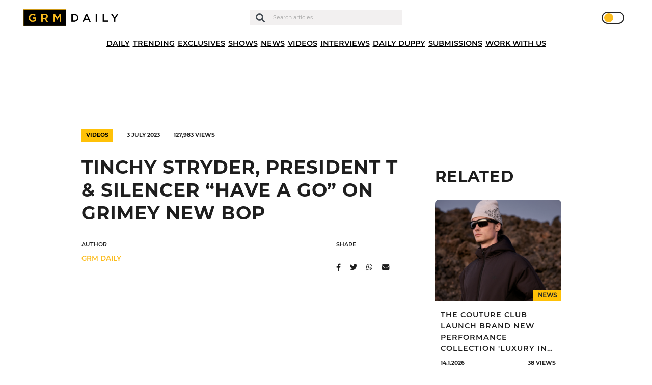

--- FILE ---
content_type: text/html; charset=UTF-8
request_url: https://grmdaily.com/tinchy-stryder-president-t-silencer-have-a-go/
body_size: 17564
content:
<!DOCTYPE html>
<html lang="en-GB">

<head>
  <!-- InMobi Choice. Consent Manager Tag v3.0 (for TCF 2.2) -->
  <script type="text/javascript" async=true>
    (function() {
      var host = window.location.hostname;
      var element = document.createElement('script');
      var firstScript = document.getElementsByTagName('script')[0];
      var url = 'https://cmp.inmobi.com'
        .concat('/choice/', 'ZkYGQsTVaHPAu', '/', host, '/choice.js?tag_version=V3');
      var uspTries = 0;
      var uspTriesLimit = 3;
      element.async = true;
      element.type = 'text/javascript';
      element.src = url;
      firstScript.parentNode.insertBefore(element, firstScript);

      function makeStub() {
        var TCF_LOCATOR_NAME = '__tcfapiLocator';
        var queue = [];
        var win = window;
        var cmpFrame;

        function addFrame() {
          var doc = win.document;
          var otherCMP = !!(win.frames[TCF_LOCATOR_NAME]);
          if (!otherCMP) {
            if (doc.body) {
              var iframe = doc.createElement('iframe');
              iframe.style.cssText = 'display:none';
              iframe.name = TCF_LOCATOR_NAME;
              doc.body.appendChild(iframe);
            } else {
              setTimeout(addFrame, 5);
            }
          }
          return !otherCMP;
        }

        function tcfAPIHandler() {
          var gdprApplies;
          var args = arguments;
          if (!args.length) {
            return queue;
          } else if (args[0] === 'setGdprApplies') {
            if (
              args.length > 3 &&
              args[2] === 2 &&
              typeof args[3] === 'boolean'
            ) {
              gdprApplies = args[3];
              if (typeof args[2] === 'function') {
                args[2]('set', true);
              }

            }
          } else if (args[0] === 'ping') {
            var retr = {
              gdprApplies: gdprApplies,
              cmpLoaded: false,
              cmpStatus: 'stub'
            };
            if (typeof args[2] === 'function') {
              args[2](retr);
            }
          } else {
            if (args[0] === 'init' && typeof args[3] === 'object') {
              args[3] = Object.assign(args[3], {
                tag_version: 'V3'
              });
            }
            queue.push(args);
          }
        }

        function postMessageEventHandler(event) {
          var msgIsString = typeof event.data === 'string';
          var json = {};
          try {
            if (msgIsString) {
              json = JSON.parse(event.data);
            } else {
              json = event.data;
            }
          } catch (ignore) {}
          var payload = json.__tcfapiCall;
          if (payload) {
            window.__tcfapi(
              payload.command,
              payload.version,
              function(retValue, success) {
                var returnMsg = {
                  __tcfapiReturn: {
                    returnValue: retValue,
                    success: success,
                    callId: payload.callId
                  }
                };
                if (msgIsString) {
                  returnMsg = JSON.stringify(returnMsg);
                }
                if (event && event.source && event.source.postMessage) {
                  event.source.postMessage(returnMsg, '*');
                }
              },
              payload.parameter
            );
          }
        }

        while (win) {
          try {
            if (win.frames[TCF_LOCATOR_NAME]) {
              cmpFrame = win;
              break;
            }
          } catch (ignore) {}
          if (win === window.top) {
            break;
          }
          win = win.parent;
        }
        if (!cmpFrame) {
          addFrame();
          win.__tcfapi = tcfAPIHandler;
          win.addEventListener('message', postMessageEventHandler, false);
        }
      };
      makeStub();

      function makeGppStub() {
        const CMP_ID = 10;
        const SUPPORTED_APIS = [
          '2:tcfeuv2',
          '6:uspv1',
          '7:usnatv1',
          '8:usca',
          '9:usvav1',
          '10:uscov1',
          '11:usutv1',
          '12:usctv1'
        ];
        window.__gpp_addFrame = function(n) {
          if (!window.frames[n]) {
            if (document.body) {
              var i = document.createElement("iframe");
              i.style.cssText = "display:none";
              i.name = n;
              document.body.appendChild(i);
            } else {
              window.setTimeout(window.__gpp_addFrame, 10, n);
            }
          }
        };
        window.__gpp_stub = function() {
          var b = arguments;
          __gpp.queue = __gpp.queue || [];
          __gpp.events = __gpp.events || [];
          if (!b.length || (b.length == 1 && b[0] == "queue")) {
            return __gpp.queue;
          }
          if (b.length == 1 && b[0] == "events") {

            return __gpp.events;
          }
          var cmd = b[0];
          var clb = b.length > 1 ? b[1] : null;
          var par = b.length > 2 ? b[2] : null;
          if (cmd === "ping") {
            clb({
                gppVersion: "1.1", // must be “Version.Subversion”, current: “1.1”
                cmpStatus: "stub", // possible values: stub, loading, loaded, error
                cmpDisplayStatus: "hidden", // possible values: hidden, visible, disabled
                signalStatus: "not ready", // possible values: not ready, ready
                supportedAPIs: SUPPORTED_APIS, // list of supported APIs
                cmpId: CMP_ID, // IAB assigned CMP ID, may be 0 during stub/loading
                sectionList: [],
                applicableSections: [-1],
                gppString: "",
                parsedSections: {},
              },
              true
            );
          } else if (cmd === "addEventListener") {
            if (!("lastId" in __gpp)) {
              __gpp.lastId = 0;
            }
            __gpp.lastId++;
            var lnr = __gpp.lastId;
            __gpp.events.push({
              id: lnr,
              callback: clb,
              parameter: par,
            });
            clb({
                eventName: "listenerRegistered",
                listenerId: lnr, // Registered ID of the listener
                data: true, // positive signal
                pingData: {
                  gppVersion: "1.1", // must be “Version.Subversion”, current: “1.1”
                  cmpStatus: "stub", // possible values: stub, loading, loaded, error
                  cmpDisplayStatus: "hidden", // possible values: hidden, visible, disabled
                  signalStatus: "not ready", // possible values: not ready, ready
                  supportedAPIs: SUPPORTED_APIS, // list of supported APIs
                  cmpId: CMP_ID, // list of supported APIs
                  sectionList: [],
                  applicableSections: [-1],
                  gppString: "",
                  parsedSections: {},
                },
              },
              true
            );
          } else if (cmd === "removeEventListener") {
            var success = false;
            for (var i = 0; i < __gpp.events.length; i++) {
              if (__gpp.events[i].id == par) {

                __gpp.events.splice(i, 1);
                success = true;
                break;
              }
            }
            clb({
                eventName: "listenerRemoved",
                listenerId: par, // Registered ID of the listener
                data: success, // status info
                pingData: {
                  gppVersion: "1.1", // must be “Version.Subversion”, current: “1.1”
                  cmpStatus: "stub", // possible values: stub, loading, loaded, error
                  cmpDisplayStatus: "hidden", // possible values: hidden, visible, disabled
                  signalStatus: "not ready", // possible values: not ready, ready
                  supportedAPIs: SUPPORTED_APIS, // list of supported APIs
                  cmpId: CMP_ID, // CMP ID
                  sectionList: [],
                  applicableSections: [-1],
                  gppString: "",
                  parsedSections: {},
                },
              },
              true
            );
          } else if (cmd === "hasSection") {
            clb(false, true);
          } else if (cmd === "getSection" || cmd === "getField") {
            clb(null, true);
          }
          //queue all other commands
          else {
            __gpp.queue.push([].slice.apply(b));
          }
        };
        window.__gpp_msghandler = function(event) {
          var msgIsString = typeof event.data === "string";
          try {
            var json = msgIsString ? JSON.parse(event.data) : event.data;
          } catch (e) {
            var json = null;
          }
          if (typeof json === "object" && json !== null && "__gppCall" in json) {
            var i = json.__gppCall;
            window.__gpp(
              i.command,
              function(retValue, success) {
                var returnMsg = {
                  __gppReturn: {
                    returnValue: retValue,
                    success: success,
                    callId: i.callId,
                  },
                };
                event.source.postMessage(msgIsString ? JSON.stringify(returnMsg) : returnMsg, "*");
              },
              "parameter" in i ? i.parameter : null,

              "version" in i ? i.version : "1.1"
            );
          }
        };
        if (!("__gpp" in window) || typeof window.__gpp !== "function") {
          window.__gpp = window.__gpp_stub;
          window.addEventListener("message", window.__gpp_msghandler, false);
          window.__gpp_addFrame("__gppLocator");
        }
      };
      makeGppStub();
      var uspStubFunction = function() {
        var arg = arguments;
        if (typeof window.__uspapi !== uspStubFunction) {
          setTimeout(function() {
            if (typeof window.__uspapi !== 'undefined') {
              window.__uspapi.apply(window.__uspapi, arg);
            }
          }, 500);
        }
      };
      var checkIfUspIsReady = function() {
        uspTries++;
        if (window.__uspapi === uspStubFunction && uspTries < uspTriesLimit) {
          console.warn('USP is not accessible');
        } else {
          clearInterval(uspInterval);
        }
      };
      if (typeof window.__uspapi === 'undefined') {
        window.__uspapi = uspStubFunction;
        var uspInterval = setInterval(checkIfUspIsReady, 6000);
      }
    })();
  </script>
  <!-- End InMobi Choice. Consent Manager Tag v3.0 (for TCF 2.2) -->

  <script async type="text/javascript" src="https://altura-advertising.s3.eu-west-2.amazonaws.com/grmdaily.com/Ads-main.js"></script>

  <!-- Google Tag Manager -->
  <script>
    (function(w, d, s, l, i) {
      w[l] = w[l] || [];
      w[l].push({
        'gtm.start': new Date().getTime(),
        event: 'gtm.js'
      });
      var f = d.getElementsByTagName(s)[0],
        j = d.createElement(s),
        dl = l != 'dataLayer' ? '&l=' + l : '';
      j.async = true;
      j.src =
        'https://www.googletagmanager.com/gtm.js?id=' + i + dl;
      f.parentNode.insertBefore(j, f);
    })(window, document, 'script', 'dataLayer', 'GTM-M9QXR96');
  </script>
  <!-- End Google Tag Manager -->

  <script async src="https://pagead2.googlesyndication.com/pagead/js/adsbygoogle.js?client=ca-pub-4651272619532302" crossorigin="anonymous"></script>
  <script async id="xieg6Sie" src="https://cdn.viously.com/js/sdk/boot.js"></script>

  <meta charset="UTF-8" />
  <meta http-equiv="X-UA-Compatible" content="IE=edge">
  <meta name="viewport" content="width=device-width, initial-scale=1.0, maximum-scale=1.0, user-scalable=0" />
  <meta name="theme-color" content="#1e1e1e" />

  <meta name='robots' content='index, follow, max-image-preview:large, max-snippet:-1, max-video-preview:-1' />
	<style>img:is([sizes="auto" i], [sizes^="auto," i]) { contain-intrinsic-size: 3000px 1500px }</style>
	
	<!-- This site is optimized with the Yoast SEO plugin v24.7 - https://yoast.com/wordpress/plugins/seo/ -->
	<title>Tinchy Stryder, President T &amp; Silencer &quot;Have A Go&quot; on grimey new bop - GRM Daily</title>
	<meta name="description" content="Tinchy Stryder, President T and Silencer have joined forces to drop &quot;Have A Go&quot;!" />
	<link rel="canonical" href="https://grmdaily.com/tinchy-stryder-president-t-silencer-have-a-go/" />
	<meta property="og:locale" content="en_GB" />
	<meta property="og:type" content="article" />
	<meta property="og:title" content="Tinchy Stryder, President T &amp; Silencer &quot;Have A Go&quot; on grimey new bop - GRM Daily" />
	<meta property="og:description" content="Tinchy Stryder, President T and Silencer have joined forces to drop &quot;Have A Go&quot;!" />
	<meta property="og:url" content="https://grmdaily.com/tinchy-stryder-president-t-silencer-have-a-go/" />
	<meta property="og:site_name" content="GRM Daily" />
	<meta property="article:published_time" content="2023-07-02T23:02:00+00:00" />
	<meta property="og:image" content="https://grmdaily.com/wp-content/uploads/2023/07/Screenshot-2023-07-02-at-18.29.23.png" />
	<meta property="og:image:width" content="1572" />
	<meta property="og:image:height" content="920" />
	<meta property="og:image:type" content="image/png" />
	<meta name="author" content="GRM DAILY" />
	<meta name="twitter:card" content="summary_large_image" />
	<meta name="twitter:label1" content="Written by" />
	<meta name="twitter:data1" content="GRM DAILY" />
	<meta name="twitter:label2" content="Estimated reading time" />
	<meta name="twitter:data2" content="1 minute" />
	<script type="application/ld+json" class="yoast-schema-graph">{"@context":"https://schema.org","@graph":[{"@type":"Article","@id":"https://grmdaily.com/tinchy-stryder-president-t-silencer-have-a-go/#article","isPartOf":{"@id":"https://grmdaily.com/tinchy-stryder-president-t-silencer-have-a-go/"},"author":{"name":"GRM DAILY","@id":"https://grmdaily.com/#/schema/person/bb50607f373519033bc3dbdc2de36880"},"headline":"Tinchy Stryder, President T &#038; Silencer &#8220;Have A Go&#8221; on grimey new bop","datePublished":"2023-07-02T23:02:00+00:00","mainEntityOfPage":{"@id":"https://grmdaily.com/tinchy-stryder-president-t-silencer-have-a-go/"},"wordCount":118,"publisher":{"@id":"https://grmdaily.com/#organization"},"image":{"@id":"https://grmdaily.com/tinchy-stryder-president-t-silencer-have-a-go/#primaryimage"},"thumbnailUrl":"https://grmdaily.com/wp-content/uploads/2023/07/Screenshot-2023-07-02-at-18.29.23.png","articleSection":["Videos"],"inLanguage":"en-GB"},{"@type":"WebPage","@id":"https://grmdaily.com/tinchy-stryder-president-t-silencer-have-a-go/","url":"https://grmdaily.com/tinchy-stryder-president-t-silencer-have-a-go/","name":"Tinchy Stryder, President T & Silencer \"Have A Go\" on grimey new bop - GRM Daily","isPartOf":{"@id":"https://grmdaily.com/#website"},"primaryImageOfPage":{"@id":"https://grmdaily.com/tinchy-stryder-president-t-silencer-have-a-go/#primaryimage"},"image":{"@id":"https://grmdaily.com/tinchy-stryder-president-t-silencer-have-a-go/#primaryimage"},"thumbnailUrl":"https://grmdaily.com/wp-content/uploads/2023/07/Screenshot-2023-07-02-at-18.29.23.png","datePublished":"2023-07-02T23:02:00+00:00","description":"Tinchy Stryder, President T and Silencer have joined forces to drop \"Have A Go\"!","breadcrumb":{"@id":"https://grmdaily.com/tinchy-stryder-president-t-silencer-have-a-go/#breadcrumb"},"inLanguage":"en-GB","potentialAction":[{"@type":"ReadAction","target":["https://grmdaily.com/tinchy-stryder-president-t-silencer-have-a-go/"]}]},{"@type":"ImageObject","inLanguage":"en-GB","@id":"https://grmdaily.com/tinchy-stryder-president-t-silencer-have-a-go/#primaryimage","url":"https://grmdaily.com/wp-content/uploads/2023/07/Screenshot-2023-07-02-at-18.29.23.png","contentUrl":"https://grmdaily.com/wp-content/uploads/2023/07/Screenshot-2023-07-02-at-18.29.23.png","width":1572,"height":920},{"@type":"BreadcrumbList","@id":"https://grmdaily.com/tinchy-stryder-president-t-silencer-have-a-go/#breadcrumb","itemListElement":[{"@type":"ListItem","position":1,"name":"Home","item":"https://grmdaily.com/"},{"@type":"ListItem","position":2,"name":"Posts","item":"https://grmdaily.com/posts/"},{"@type":"ListItem","position":3,"name":"Tinchy Stryder, President T &#038; Silencer &#8220;Have A Go&#8221; on grimey new bop"}]},{"@type":"WebSite","@id":"https://grmdaily.com/#website","url":"https://grmdaily.com/","name":"GRM Daily","description":"Grime, Rap music and Culture","publisher":{"@id":"https://grmdaily.com/#organization"},"potentialAction":[{"@type":"SearchAction","target":{"@type":"EntryPoint","urlTemplate":"https://grmdaily.com/?s={search_term_string}"},"query-input":{"@type":"PropertyValueSpecification","valueRequired":true,"valueName":"search_term_string"}}],"inLanguage":"en-GB"},{"@type":"Organization","@id":"https://grmdaily.com/#organization","name":"GRM Daily","url":"https://grmdaily.com/","logo":{"@type":"ImageObject","inLanguage":"en-GB","@id":"https://grmdaily.com/#/schema/logo/image/","url":"https://grmdaily.com/wp-content/uploads/2020/10/grmdaily-logo-e1602156475516.png","contentUrl":"https://grmdaily.com/wp-content/uploads/2020/10/grmdaily-logo-e1602156475516.png","width":495,"height":85,"caption":"GRM Daily"},"image":{"@id":"https://grmdaily.com/#/schema/logo/image/"}},{"@type":"Person","@id":"https://grmdaily.com/#/schema/person/bb50607f373519033bc3dbdc2de36880","name":"GRM DAILY","image":{"@type":"ImageObject","inLanguage":"en-GB","@id":"https://grmdaily.com/#/schema/person/image/","url":"https://secure.gravatar.com/avatar/b013b067793a027be5e4ef72cb87f7b0?s=96&d=mm&r=g","contentUrl":"https://secure.gravatar.com/avatar/b013b067793a027be5e4ef72cb87f7b0?s=96&d=mm&r=g","caption":"GRM DAILY"},"sameAs":["http://178.62.37.208"],"url":"https://grmdaily.com/author/super-admin/"}]}</script>
	<!-- / Yoast SEO plugin. -->


<link rel="alternate" type="application/rss+xml" title="GRM Daily &raquo; Feed" href="https://grmdaily.com/feed/" />
<link rel="alternate" type="application/rss+xml" title="GRM Daily &raquo; Comments Feed" href="https://grmdaily.com/comments/feed/" />
<link rel="alternate" type="application/rss+xml" title="GRM Daily &raquo; Tinchy Stryder, President T &#038; Silencer &#8220;Have A Go&#8221; on grimey new bop Comments Feed" href="https://grmdaily.com/tinchy-stryder-president-t-silencer-have-a-go/feed/" />
<script type="text/javascript">
/* <![CDATA[ */
window._wpemojiSettings = {"baseUrl":"https:\/\/s.w.org\/images\/core\/emoji\/15.0.3\/72x72\/","ext":".png","svgUrl":"https:\/\/s.w.org\/images\/core\/emoji\/15.0.3\/svg\/","svgExt":".svg","source":{"concatemoji":"https:\/\/grmdaily.com\/wp-includes\/js\/wp-emoji-release.min.js?ver=6.7.4"}};
/*! This file is auto-generated */
!function(i,n){var o,s,e;function c(e){try{var t={supportTests:e,timestamp:(new Date).valueOf()};sessionStorage.setItem(o,JSON.stringify(t))}catch(e){}}function p(e,t,n){e.clearRect(0,0,e.canvas.width,e.canvas.height),e.fillText(t,0,0);var t=new Uint32Array(e.getImageData(0,0,e.canvas.width,e.canvas.height).data),r=(e.clearRect(0,0,e.canvas.width,e.canvas.height),e.fillText(n,0,0),new Uint32Array(e.getImageData(0,0,e.canvas.width,e.canvas.height).data));return t.every(function(e,t){return e===r[t]})}function u(e,t,n){switch(t){case"flag":return n(e,"\ud83c\udff3\ufe0f\u200d\u26a7\ufe0f","\ud83c\udff3\ufe0f\u200b\u26a7\ufe0f")?!1:!n(e,"\ud83c\uddfa\ud83c\uddf3","\ud83c\uddfa\u200b\ud83c\uddf3")&&!n(e,"\ud83c\udff4\udb40\udc67\udb40\udc62\udb40\udc65\udb40\udc6e\udb40\udc67\udb40\udc7f","\ud83c\udff4\u200b\udb40\udc67\u200b\udb40\udc62\u200b\udb40\udc65\u200b\udb40\udc6e\u200b\udb40\udc67\u200b\udb40\udc7f");case"emoji":return!n(e,"\ud83d\udc26\u200d\u2b1b","\ud83d\udc26\u200b\u2b1b")}return!1}function f(e,t,n){var r="undefined"!=typeof WorkerGlobalScope&&self instanceof WorkerGlobalScope?new OffscreenCanvas(300,150):i.createElement("canvas"),a=r.getContext("2d",{willReadFrequently:!0}),o=(a.textBaseline="top",a.font="600 32px Arial",{});return e.forEach(function(e){o[e]=t(a,e,n)}),o}function t(e){var t=i.createElement("script");t.src=e,t.defer=!0,i.head.appendChild(t)}"undefined"!=typeof Promise&&(o="wpEmojiSettingsSupports",s=["flag","emoji"],n.supports={everything:!0,everythingExceptFlag:!0},e=new Promise(function(e){i.addEventListener("DOMContentLoaded",e,{once:!0})}),new Promise(function(t){var n=function(){try{var e=JSON.parse(sessionStorage.getItem(o));if("object"==typeof e&&"number"==typeof e.timestamp&&(new Date).valueOf()<e.timestamp+604800&&"object"==typeof e.supportTests)return e.supportTests}catch(e){}return null}();if(!n){if("undefined"!=typeof Worker&&"undefined"!=typeof OffscreenCanvas&&"undefined"!=typeof URL&&URL.createObjectURL&&"undefined"!=typeof Blob)try{var e="postMessage("+f.toString()+"("+[JSON.stringify(s),u.toString(),p.toString()].join(",")+"));",r=new Blob([e],{type:"text/javascript"}),a=new Worker(URL.createObjectURL(r),{name:"wpTestEmojiSupports"});return void(a.onmessage=function(e){c(n=e.data),a.terminate(),t(n)})}catch(e){}c(n=f(s,u,p))}t(n)}).then(function(e){for(var t in e)n.supports[t]=e[t],n.supports.everything=n.supports.everything&&n.supports[t],"flag"!==t&&(n.supports.everythingExceptFlag=n.supports.everythingExceptFlag&&n.supports[t]);n.supports.everythingExceptFlag=n.supports.everythingExceptFlag&&!n.supports.flag,n.DOMReady=!1,n.readyCallback=function(){n.DOMReady=!0}}).then(function(){return e}).then(function(){var e;n.supports.everything||(n.readyCallback(),(e=n.source||{}).concatemoji?t(e.concatemoji):e.wpemoji&&e.twemoji&&(t(e.twemoji),t(e.wpemoji)))}))}((window,document),window._wpemojiSettings);
/* ]]> */
</script>
<style id='wp-emoji-styles-inline-css' type='text/css'>

	img.wp-smiley, img.emoji {
		display: inline !important;
		border: none !important;
		box-shadow: none !important;
		height: 1em !important;
		width: 1em !important;
		margin: 0 0.07em !important;
		vertical-align: -0.1em !important;
		background: none !important;
		padding: 0 !important;
	}
</style>
<link rel='stylesheet' id='wp-block-library-css' href='https://grmdaily.com/wp-includes/css/dist/block-library/style.min.css?ver=6.7.4' type='text/css' media='all' />
<style id='classic-theme-styles-inline-css' type='text/css'>
/*! This file is auto-generated */
.wp-block-button__link{color:#fff;background-color:#32373c;border-radius:9999px;box-shadow:none;text-decoration:none;padding:calc(.667em + 2px) calc(1.333em + 2px);font-size:1.125em}.wp-block-file__button{background:#32373c;color:#fff;text-decoration:none}
</style>
<style id='global-styles-inline-css' type='text/css'>
:root{--wp--preset--aspect-ratio--square: 1;--wp--preset--aspect-ratio--4-3: 4/3;--wp--preset--aspect-ratio--3-4: 3/4;--wp--preset--aspect-ratio--3-2: 3/2;--wp--preset--aspect-ratio--2-3: 2/3;--wp--preset--aspect-ratio--16-9: 16/9;--wp--preset--aspect-ratio--9-16: 9/16;--wp--preset--color--black: #000000;--wp--preset--color--cyan-bluish-gray: #abb8c3;--wp--preset--color--white: #ffffff;--wp--preset--color--pale-pink: #f78da7;--wp--preset--color--vivid-red: #cf2e2e;--wp--preset--color--luminous-vivid-orange: #ff6900;--wp--preset--color--luminous-vivid-amber: #fcb900;--wp--preset--color--light-green-cyan: #7bdcb5;--wp--preset--color--vivid-green-cyan: #00d084;--wp--preset--color--pale-cyan-blue: #8ed1fc;--wp--preset--color--vivid-cyan-blue: #0693e3;--wp--preset--color--vivid-purple: #9b51e0;--wp--preset--gradient--vivid-cyan-blue-to-vivid-purple: linear-gradient(135deg,rgba(6,147,227,1) 0%,rgb(155,81,224) 100%);--wp--preset--gradient--light-green-cyan-to-vivid-green-cyan: linear-gradient(135deg,rgb(122,220,180) 0%,rgb(0,208,130) 100%);--wp--preset--gradient--luminous-vivid-amber-to-luminous-vivid-orange: linear-gradient(135deg,rgba(252,185,0,1) 0%,rgba(255,105,0,1) 100%);--wp--preset--gradient--luminous-vivid-orange-to-vivid-red: linear-gradient(135deg,rgba(255,105,0,1) 0%,rgb(207,46,46) 100%);--wp--preset--gradient--very-light-gray-to-cyan-bluish-gray: linear-gradient(135deg,rgb(238,238,238) 0%,rgb(169,184,195) 100%);--wp--preset--gradient--cool-to-warm-spectrum: linear-gradient(135deg,rgb(74,234,220) 0%,rgb(151,120,209) 20%,rgb(207,42,186) 40%,rgb(238,44,130) 60%,rgb(251,105,98) 80%,rgb(254,248,76) 100%);--wp--preset--gradient--blush-light-purple: linear-gradient(135deg,rgb(255,206,236) 0%,rgb(152,150,240) 100%);--wp--preset--gradient--blush-bordeaux: linear-gradient(135deg,rgb(254,205,165) 0%,rgb(254,45,45) 50%,rgb(107,0,62) 100%);--wp--preset--gradient--luminous-dusk: linear-gradient(135deg,rgb(255,203,112) 0%,rgb(199,81,192) 50%,rgb(65,88,208) 100%);--wp--preset--gradient--pale-ocean: linear-gradient(135deg,rgb(255,245,203) 0%,rgb(182,227,212) 50%,rgb(51,167,181) 100%);--wp--preset--gradient--electric-grass: linear-gradient(135deg,rgb(202,248,128) 0%,rgb(113,206,126) 100%);--wp--preset--gradient--midnight: linear-gradient(135deg,rgb(2,3,129) 0%,rgb(40,116,252) 100%);--wp--preset--font-size--small: 13px;--wp--preset--font-size--medium: 20px;--wp--preset--font-size--large: 36px;--wp--preset--font-size--x-large: 42px;--wp--preset--spacing--20: 0.44rem;--wp--preset--spacing--30: 0.67rem;--wp--preset--spacing--40: 1rem;--wp--preset--spacing--50: 1.5rem;--wp--preset--spacing--60: 2.25rem;--wp--preset--spacing--70: 3.38rem;--wp--preset--spacing--80: 5.06rem;--wp--preset--shadow--natural: 6px 6px 9px rgba(0, 0, 0, 0.2);--wp--preset--shadow--deep: 12px 12px 50px rgba(0, 0, 0, 0.4);--wp--preset--shadow--sharp: 6px 6px 0px rgba(0, 0, 0, 0.2);--wp--preset--shadow--outlined: 6px 6px 0px -3px rgba(255, 255, 255, 1), 6px 6px rgba(0, 0, 0, 1);--wp--preset--shadow--crisp: 6px 6px 0px rgba(0, 0, 0, 1);}:where(.is-layout-flex){gap: 0.5em;}:where(.is-layout-grid){gap: 0.5em;}body .is-layout-flex{display: flex;}.is-layout-flex{flex-wrap: wrap;align-items: center;}.is-layout-flex > :is(*, div){margin: 0;}body .is-layout-grid{display: grid;}.is-layout-grid > :is(*, div){margin: 0;}:where(.wp-block-columns.is-layout-flex){gap: 2em;}:where(.wp-block-columns.is-layout-grid){gap: 2em;}:where(.wp-block-post-template.is-layout-flex){gap: 1.25em;}:where(.wp-block-post-template.is-layout-grid){gap: 1.25em;}.has-black-color{color: var(--wp--preset--color--black) !important;}.has-cyan-bluish-gray-color{color: var(--wp--preset--color--cyan-bluish-gray) !important;}.has-white-color{color: var(--wp--preset--color--white) !important;}.has-pale-pink-color{color: var(--wp--preset--color--pale-pink) !important;}.has-vivid-red-color{color: var(--wp--preset--color--vivid-red) !important;}.has-luminous-vivid-orange-color{color: var(--wp--preset--color--luminous-vivid-orange) !important;}.has-luminous-vivid-amber-color{color: var(--wp--preset--color--luminous-vivid-amber) !important;}.has-light-green-cyan-color{color: var(--wp--preset--color--light-green-cyan) !important;}.has-vivid-green-cyan-color{color: var(--wp--preset--color--vivid-green-cyan) !important;}.has-pale-cyan-blue-color{color: var(--wp--preset--color--pale-cyan-blue) !important;}.has-vivid-cyan-blue-color{color: var(--wp--preset--color--vivid-cyan-blue) !important;}.has-vivid-purple-color{color: var(--wp--preset--color--vivid-purple) !important;}.has-black-background-color{background-color: var(--wp--preset--color--black) !important;}.has-cyan-bluish-gray-background-color{background-color: var(--wp--preset--color--cyan-bluish-gray) !important;}.has-white-background-color{background-color: var(--wp--preset--color--white) !important;}.has-pale-pink-background-color{background-color: var(--wp--preset--color--pale-pink) !important;}.has-vivid-red-background-color{background-color: var(--wp--preset--color--vivid-red) !important;}.has-luminous-vivid-orange-background-color{background-color: var(--wp--preset--color--luminous-vivid-orange) !important;}.has-luminous-vivid-amber-background-color{background-color: var(--wp--preset--color--luminous-vivid-amber) !important;}.has-light-green-cyan-background-color{background-color: var(--wp--preset--color--light-green-cyan) !important;}.has-vivid-green-cyan-background-color{background-color: var(--wp--preset--color--vivid-green-cyan) !important;}.has-pale-cyan-blue-background-color{background-color: var(--wp--preset--color--pale-cyan-blue) !important;}.has-vivid-cyan-blue-background-color{background-color: var(--wp--preset--color--vivid-cyan-blue) !important;}.has-vivid-purple-background-color{background-color: var(--wp--preset--color--vivid-purple) !important;}.has-black-border-color{border-color: var(--wp--preset--color--black) !important;}.has-cyan-bluish-gray-border-color{border-color: var(--wp--preset--color--cyan-bluish-gray) !important;}.has-white-border-color{border-color: var(--wp--preset--color--white) !important;}.has-pale-pink-border-color{border-color: var(--wp--preset--color--pale-pink) !important;}.has-vivid-red-border-color{border-color: var(--wp--preset--color--vivid-red) !important;}.has-luminous-vivid-orange-border-color{border-color: var(--wp--preset--color--luminous-vivid-orange) !important;}.has-luminous-vivid-amber-border-color{border-color: var(--wp--preset--color--luminous-vivid-amber) !important;}.has-light-green-cyan-border-color{border-color: var(--wp--preset--color--light-green-cyan) !important;}.has-vivid-green-cyan-border-color{border-color: var(--wp--preset--color--vivid-green-cyan) !important;}.has-pale-cyan-blue-border-color{border-color: var(--wp--preset--color--pale-cyan-blue) !important;}.has-vivid-cyan-blue-border-color{border-color: var(--wp--preset--color--vivid-cyan-blue) !important;}.has-vivid-purple-border-color{border-color: var(--wp--preset--color--vivid-purple) !important;}.has-vivid-cyan-blue-to-vivid-purple-gradient-background{background: var(--wp--preset--gradient--vivid-cyan-blue-to-vivid-purple) !important;}.has-light-green-cyan-to-vivid-green-cyan-gradient-background{background: var(--wp--preset--gradient--light-green-cyan-to-vivid-green-cyan) !important;}.has-luminous-vivid-amber-to-luminous-vivid-orange-gradient-background{background: var(--wp--preset--gradient--luminous-vivid-amber-to-luminous-vivid-orange) !important;}.has-luminous-vivid-orange-to-vivid-red-gradient-background{background: var(--wp--preset--gradient--luminous-vivid-orange-to-vivid-red) !important;}.has-very-light-gray-to-cyan-bluish-gray-gradient-background{background: var(--wp--preset--gradient--very-light-gray-to-cyan-bluish-gray) !important;}.has-cool-to-warm-spectrum-gradient-background{background: var(--wp--preset--gradient--cool-to-warm-spectrum) !important;}.has-blush-light-purple-gradient-background{background: var(--wp--preset--gradient--blush-light-purple) !important;}.has-blush-bordeaux-gradient-background{background: var(--wp--preset--gradient--blush-bordeaux) !important;}.has-luminous-dusk-gradient-background{background: var(--wp--preset--gradient--luminous-dusk) !important;}.has-pale-ocean-gradient-background{background: var(--wp--preset--gradient--pale-ocean) !important;}.has-electric-grass-gradient-background{background: var(--wp--preset--gradient--electric-grass) !important;}.has-midnight-gradient-background{background: var(--wp--preset--gradient--midnight) !important;}.has-small-font-size{font-size: var(--wp--preset--font-size--small) !important;}.has-medium-font-size{font-size: var(--wp--preset--font-size--medium) !important;}.has-large-font-size{font-size: var(--wp--preset--font-size--large) !important;}.has-x-large-font-size{font-size: var(--wp--preset--font-size--x-large) !important;}
:where(.wp-block-post-template.is-layout-flex){gap: 1.25em;}:where(.wp-block-post-template.is-layout-grid){gap: 1.25em;}
:where(.wp-block-columns.is-layout-flex){gap: 2em;}:where(.wp-block-columns.is-layout-grid){gap: 2em;}
:root :where(.wp-block-pullquote){font-size: 1.5em;line-height: 1.6;}
</style>
<link rel='stylesheet' id='contact-form-7-css' href='https://grmdaily.com/wp-content/plugins/contact-form-7/includes/css/styles.css?ver=6.0.5' type='text/css' media='all' />
<link rel='stylesheet' id='dashicons-css' href='https://grmdaily.com/wp-includes/css/dashicons.min.css?ver=6.7.4' type='text/css' media='all' />
<link rel='stylesheet' id='post-views-counter-frontend-css' href='https://grmdaily.com/wp-content/plugins/post-views-counter/css/frontend.min.css?ver=1.5.2' type='text/css' media='all' />
<link rel='stylesheet' id='Swiper-css' href='https://cdnjs.cloudflare.com/ajax/libs/Swiper/4.5.0/css/swiper.min.css?ver=6.7.4' type='text/css' media='all' />
<link rel='stylesheet' id='vendor-styles-css' href='https://grmdaily.com/wp-content/themes/grm-daily/public/css/vendor.css?ver=2.0.5' type='text/css' media='all' />
<link rel='stylesheet' id='app-styles-css' href='https://grmdaily.com/wp-content/themes/grm-daily/public/css/app.css?ver=2.0.5' type='text/css' media='all' />
<link rel='stylesheet' id='grm-theme-css' href='https://grmdaily.com/wp-content/themes/grm-daily/style.css?ver=6.7.4' type='text/css' media='all' />
<link rel='stylesheet' id='__EPYT__style-css' href='https://grmdaily.com/wp-content/plugins/youtube-embed-plus/styles/ytprefs.min.css?ver=14.2.1.3' type='text/css' media='all' />
<style id='__EPYT__style-inline-css' type='text/css'>

                .epyt-gallery-thumb {
                        width: 33.333%;
                }
                
</style>
<script type="text/javascript" id="post-views-counter-frontend-js-before">
/* <![CDATA[ */
var pvcArgsFrontend = {"mode":"js","postID":191181,"requestURL":"https:\/\/grmdaily.com\/wp-admin\/admin-ajax.php","nonce":"6854cba280","dataStorage":"cookies","multisite":false,"path":"\/","domain":""};
/* ]]> */
</script>
<script type="text/javascript" src="https://grmdaily.com/wp-content/plugins/post-views-counter/js/frontend.min.js?ver=1.5.2" id="post-views-counter-frontend-js"></script>
<script type="text/javascript" src="https://grmdaily.com/wp-includes/js/jquery/jquery.min.js?ver=3.7.1" id="jquery-core-js"></script>
<script type="text/javascript" src="https://grmdaily.com/wp-includes/js/jquery/jquery-migrate.min.js?ver=3.4.1" id="jquery-migrate-js"></script>
<script type="text/javascript" id="__ytprefs__-js-extra">
/* <![CDATA[ */
var _EPYT_ = {"ajaxurl":"https:\/\/grmdaily.com\/wp-admin\/admin-ajax.php","security":"29ef46d4a2","gallery_scrolloffset":"20","eppathtoscripts":"https:\/\/grmdaily.com\/wp-content\/plugins\/youtube-embed-plus\/scripts\/","eppath":"https:\/\/grmdaily.com\/wp-content\/plugins\/youtube-embed-plus\/","epresponsiveselector":"[\"iframe.__youtube_prefs__\",\"iframe[src*='youtube.com']\",\"iframe[src*='youtube-nocookie.com']\",\"iframe[data-ep-src*='youtube.com']\",\"iframe[data-ep-src*='youtube-nocookie.com']\",\"iframe[data-ep-gallerysrc*='youtube.com']\"]","epdovol":"1","version":"14.2.1.3","evselector":"iframe.__youtube_prefs__[src], iframe[src*=\"youtube.com\/embed\/\"], iframe[src*=\"youtube-nocookie.com\/embed\/\"]","ajax_compat":"","maxres_facade":"eager","ytapi_load":"light","pause_others":"1","stopMobileBuffer":"1","facade_mode":"","not_live_on_channel":"","vi_active":"","vi_js_posttypes":[]};
/* ]]> */
</script>
<script type="text/javascript" src="https://grmdaily.com/wp-content/plugins/youtube-embed-plus/scripts/ytprefs.min.js?ver=14.2.1.3" id="__ytprefs__-js"></script>
<link rel="https://api.w.org/" href="https://grmdaily.com/wp-json/" /><link rel="alternate" title="JSON" type="application/json" href="https://grmdaily.com/wp-json/wp/v2/posts/191181" /><link rel="EditURI" type="application/rsd+xml" title="RSD" href="https://grmdaily.com/xmlrpc.php?rsd" />
<meta name="generator" content="WordPress 6.7.4" />
<link rel='shortlink' href='https://grmdaily.com/?p=191181' />
<link rel="alternate" title="oEmbed (JSON)" type="application/json+oembed" href="https://grmdaily.com/wp-json/oembed/1.0/embed?url=https%3A%2F%2Fgrmdaily.com%2Ftinchy-stryder-president-t-silencer-have-a-go%2F" />
<link rel="alternate" title="oEmbed (XML)" type="text/xml+oembed" href="https://grmdaily.com/wp-json/oembed/1.0/embed?url=https%3A%2F%2Fgrmdaily.com%2Ftinchy-stryder-president-t-silencer-have-a-go%2F&#038;format=xml" />
		<meta property="fb:pages" content="76080457959" />
					<meta property="ia:markup_url" content="https://grmdaily.com/tinchy-stryder-president-t-silencer-have-a-go/?ia_markup=1" />
					<script>
			document.documentElement.className = document.documentElement.className.replace('no-js', 'js');
		</script>
				<style>
			.no-js img.lazyload {
				display: none;
			}

			figure.wp-block-image img.lazyloading {
				min-width: 150px;
			}

						.lazyload, .lazyloading {
				opacity: 0;
			}

			.lazyloaded {
				opacity: 1;
				transition: opacity 400ms;
				transition-delay: 0ms;
			}

					</style>
		<link rel="icon" href="https://grmdaily.com/wp-content/uploads/2020/06/GRM-fav.png" sizes="32x32" />
<link rel="icon" href="https://grmdaily.com/wp-content/uploads/2020/06/GRM-fav.png" sizes="192x192" />
<link rel="apple-touch-icon" href="https://grmdaily.com/wp-content/uploads/2020/06/GRM-fav.png" />
<meta name="msapplication-TileImage" content="https://grmdaily.com/wp-content/uploads/2020/06/GRM-fav.png" />
		<style type="text/css" id="wp-custom-css">
			#rated_awards_swiper .swiper-wrapper .swiper-slide {
    height: fit-content;
}

#onetrust-consent-sdk #onetrust-pc-btn-handler, #onetrust-consent-sdk #onetrust-pc-btn-handler.cookie-setting-link {
	color: black!important;
}

#bannerGallery{
	position: relative;
}		</style>
		
  <!-- Global site tag (gtag.js) - Google Analytics -->
  <script async src="https://www.googletagmanager.com/gtag/js?id=UA-33681447-1"></script>
  <script>
    window.dataLayer = window.dataLayer || [];

    function gtag() {
      dataLayer.push(arguments);
    }
    gtag('js', new Date());
    gtag('config', 'UA-33681447-1');
  </script>

  <script async src="https://securepubads.g.doubleclick.net/tag/js/gpt.js"></script>
  <script>
    // Google ads
    window.googletag = window.googletag || {
      cmd: []
    };

    googletag.cmd.push(function() {
      // Make ads centered.
      googletag.pubads().setCentering(true);
      googletag.pubads().enableSingleRequest();
      googletag.pubads().setTargeting('category', ['news', 'video']);
      googletag.enableServices();
      googletag.pubads().disableInitialLoad();
    });
  </script>

  <!-- Desktop Feature Banner -->
  <script>
    if (window.innerWidth >= 767) {
      window.googletag = window.googletag || {
        cmd: []
      };
      googletag.cmd.push(function() {

        googletag.defineSlot('/7336901/Feature_Banner', [
          [1000, 250],
          [900, 250],
          [970, 250],
          [728, 90]
        ], 'div-gpt-ad-1656071260041-0').addService(googletag.pubads());

        googletag.pubads().enableSingleRequest();
        googletag.pubads().setTargeting('Section', ['daily duppy', 'exclusives', 'homepage', 'interviews', 'news', 'one mic', 'rated awards', 'shows', 'style', 'trending']);
        googletag.enableServices();
      });

    }
  </script>

  <!-- Mobile Feature Banner -->
  <script>
    if (window.innerWidth < 768) {
      window.googletag = window.googletag || {
        cmd: []
      };
      googletag.cmd.push(function() {

        googletag.defineSlot('/7336901/Feature_Banner', [
          [300, 100],
          [320, 100],
          [320, 50],
          [300, 250]
        ], 'div-gpt-ad-1656071260042-1').addService(googletag.pubads());

        googletag.pubads().enableSingleRequest();
        googletag.pubads().setTargeting('Section', ['daily duppy', 'exclusives', 'homepage', 'interviews', 'news', 'one mic', 'rated awards', 'shows', 'style', 'trending']);
        googletag.enableServices();
      });
    }
  </script>

  <!-- Desktop Rail -->
  <script>
    if (window.innerWidth >= 767) {
      window.googletag = window.googletag || {
        cmd: []
      };
      googletag.cmd.push(function() {
        googletag.defineSlot('/7336901/rail', [
          [300, 250],
          [120, 600],
          [320, 400],
          [300, 600]
        ], 'div-gpt-ad-1655306449504-0').addService(googletag.pubads());
        googletag.pubads().enableSingleRequest();
        googletag.pubads().setTargeting('Section', ['daily duppy', 'exclusives', 'homepage', 'interviews', 'news', 'one mic', 'rated awards', 'shows', 'style', 'trending']);
        googletag.enableServices();
      });
    }
  </script>


  <!-- Mobile Rail  -->

  <script>
    if (window.innerWidth < 768) {
      window.googletag = window.googletag || {
        cmd: []
      };
      googletag.cmd.push(function() {
        googletag.defineSlot('/7336901/rail', [
          [300, 250],
          [320, 50]
        ], 'div-gpt-ad-1655306449505-1').addService(googletag.pubads());
        googletag.pubads().enableSingleRequest();
        googletag.pubads().setTargeting('Section', ['daily duppy', 'exclusives', 'homepage', 'interviews', 'news', 'one mic', 'rated awards', 'shows', 'style', 'trending']);
        googletag.enableServices();
      });
    }
  </script>

</head>

<body class="light-theme tinchy-stryder-president-t-silencer-have-a-go" data-ajax="https://grmdaily.com/wp-admin/admin-ajax.php">
  <!-- Google Tag Manager (noscript) -->
  <noscript><iframe src="https://www.googletagmanager.com/ns.html?id=GTM-M9QXR96" height="0" width="0" style="display:none;visibility:hidden"></iframe></noscript>
  <!-- End Google Tag Manager (noscript) —>
    <!-- NAVBAR -->
  <header>
    <nav class="navbar navbar-lg">
      <div class="container-fluid px-md-7 py-md-4">
        <div class="toggle-container d-flex d-lg-none">
          <button class="navbar-toggler collapsed" type="button" data-toggle="collapse" data-target="#side-nav-area" aria-controls="side-nav-area" aria-expanded="true" aria-label="Toggle navigation">
            <div class="bar bar1"></div>
            <div class="bar bar2"></div>
            <div class="bar bar3"></div>
          </button>
        </div>
        
  <!-- logo -->
  <a href="https://grmdaily.com" class="navbar-brand lazyload" style="background-image:inherit;" data-bg-image="url(https://grmdaily.com/wp-content/uploads/2020/10/grmdaily-logo.png)">
    GRM Daily  </a>

        <i class="fas fa-search d-md-none" data-toggle="collapse" data-target="#collapseSearch" aria-expanded="false" aria-controls="collapseSearch"></i>
<form class="form-inline d-none d-md-flex" role="search" method="get" action="https://grmdaily.com/posts/">
  <div class="input-group">
    <label class="sr-only sr-only-focusable">Search for</label>
    <div class="input-group-prepend">
      <div class="input-group-text"><i class="fas fa-search"></i></div>
    </div>
    <input type="search" name="s" class="form-control form-control-lg" placeholder="Search articles" value="" />
  </div>
</form>                <div class="toggle transparent">
          <input id="dark-mode" type="checkbox" disabled="disabled" >
          <label class="toggle-item" for="dark-mode"></label>
        </div>
        <button type="button" data-toggle="modal" data-target="#videoSubmitModal" class="btn btn-md btn-yellow d-none"> <!-- d-sm-block -->
          Uploads
        </button>
    </nav>
    <div class="yellow-nav d-none d-lg-block">
      <div class="container">
        <nav class="menu-primary-container"><ul id="menu-primary" class="navbar-nav"><li id="menu-item-69928" class="menu-item menu-item-type-post_type menu-item-object-page menu-item-home menu-item-69928"><a href="https://grmdaily.com/">Daily</a></li>
<li id="menu-item-70614" class="menu-item menu-item-type-post_type menu-item-object-page menu-item-70614"><a href="https://grmdaily.com/trending/">Trending</a></li>
<li id="menu-item-70216" class="menu-item menu-item-type-taxonomy menu-item-object-category menu-item-70216"><a href="https://grmdaily.com/exclusives/">Exclusives</a></li>
<li id="menu-item-70217" class="menu-item menu-item-type-taxonomy menu-item-object-category menu-item-70217"><a href="https://grmdaily.com/shows/">Shows</a></li>
<li id="menu-item-70219" class="menu-item menu-item-type-taxonomy menu-item-object-category menu-item-70219"><a href="https://grmdaily.com/news/">News</a></li>
<li id="menu-item-70218" class="menu-item menu-item-type-taxonomy menu-item-object-category current-post-ancestor current-menu-parent current-post-parent menu-item-70218"><a href="https://grmdaily.com/videos/">Videos</a></li>
<li id="menu-item-70220" class="menu-item menu-item-type-taxonomy menu-item-object-category menu-item-70220"><a href="https://grmdaily.com/interviews/">Interviews</a></li>
<li id="menu-item-70221" class="menu-item menu-item-type-taxonomy menu-item-object-category menu-item-70221"><a href="https://grmdaily.com/daily-duppy/">Daily Duppy</a></li>
<li id="menu-item-180293" class="menu-item menu-item-type-post_type menu-item-object-page menu-item-180293"><a href="https://grmdaily.com/submissions/">Submissions</a></li>
<li id="menu-item-107825" class="menu-item menu-item-type-post_type menu-item-object-page menu-item-107825"><a href="https://grmdaily.com/advertise/">WORK WITH US</a></li>
</ul></nav>      </div>
    </div>
  </header>

  <div class="side-menu  ">
    <div class="menu-container">
      <div class="side-nav collapse width" id="side-nav-area">
        <nav class="menu-primary-container"><ul id="menu-primary-1" class="navbar-nav"><li class="menu-item menu-item-type-post_type menu-item-object-page menu-item-home menu-item-69928"><a href="https://grmdaily.com/">Daily</a></li>
<li class="menu-item menu-item-type-post_type menu-item-object-page menu-item-70614"><a href="https://grmdaily.com/trending/">Trending</a></li>
<li class="menu-item menu-item-type-taxonomy menu-item-object-category menu-item-70216"><a href="https://grmdaily.com/exclusives/">Exclusives</a></li>
<li class="menu-item menu-item-type-taxonomy menu-item-object-category menu-item-70217"><a href="https://grmdaily.com/shows/">Shows</a></li>
<li class="menu-item menu-item-type-taxonomy menu-item-object-category menu-item-70219"><a href="https://grmdaily.com/news/">News</a></li>
<li class="menu-item menu-item-type-taxonomy menu-item-object-category current-post-ancestor current-menu-parent current-post-parent menu-item-70218"><a href="https://grmdaily.com/videos/">Videos</a></li>
<li class="menu-item menu-item-type-taxonomy menu-item-object-category menu-item-70220"><a href="https://grmdaily.com/interviews/">Interviews</a></li>
<li class="menu-item menu-item-type-taxonomy menu-item-object-category menu-item-70221"><a href="https://grmdaily.com/daily-duppy/">Daily Duppy</a></li>
<li class="menu-item menu-item-type-post_type menu-item-object-page menu-item-180293"><a href="https://grmdaily.com/submissions/">Submissions</a></li>
<li class="menu-item menu-item-type-post_type menu-item-object-page menu-item-107825"><a href="https://grmdaily.com/advertise/">WORK WITH US</a></li>
</ul></nav>        <button type="button" data-toggle="modal" data-target="#videoSubmitModal" style="width: 50%;" class="btn btn-md btn-yellow d-none align-self-center"> <!-- d-sm-none -->
          Uploads
        </button>
        <div class="mt-5 align-self-center">
          
<div class="social">
            <a href="https://www.facebook.com/GRMDaily/" target="_blank" class="fab fa-facebook-f"></a>
                <a href="https://twitter.com/grmdaily" target="_blank" class="fab fa-twitter"></a>
                <a href="https://www.instagram.com/grmdaily/" target="_blank" class="fab fa-instagram"></a>
                <a href="https://soundcloud.com/grmdaily" target="_blank" class="fab fa-soundcloud"></a>
                <a href="https://www.youtube.com/channel/UCqTwKvjbTENZDGbz2si47ag" target="_blank" class="fab fa-youtube"></a>
                <a href="https://www.snapchat.com/add/snapgrmdaily" target="_blank" class="fab fa-snapchat"></a>
                <a href="https://www.tiktok.com/@grmdaily?lang=en" target="_blank" class="fab fa-tiktok"></a>
    </div>        </div>
      </div>
      <div class="toggle-container navbar">
        <button class="navbar-toggler collapsed icon icon-burger left" type="button" data-toggle="collapse" data-target="#side-nav-area" aria-controls="side-nav-area" aria-expanded="true" aria-label="Toggle navigation">
        </button>
      </div>
    </div>

  </div>
  <div class="collapse search-collapse" id="collapseSearch">
    <div class="card card-body">
      <form class="form-inline d-md-none" role="search" method="get" action="https://grmdaily.com/posts/">
        <div class="input-group">
          <label class="sr-only sr-only-focusable">Search for</label>
          <div class="input-group-prepend">
            <div class="input-group-text"><i class="fas fa-search"></i></div>
          </div>
          <input type="search" name="s" class="form-control form-control-lg" placeholder="Search articles" value="" />
        </div>
      </form>
    </div>
  </div>
  
<!-- Modal -->
<div class="modal fade video submission" id="videoSubmitModal" tabindex="-1" role="dialog" aria-labelledby="videoSubmitModalTitle" aria-hidden="true">
  <div class="modal-dialog modal-lg modal-dialog-centered" role="document">
    <div class="modal-content">
      <div class="modal-header">
        <h5 class="modal-title" id="exampleModalLongTitle">Submit a video</h5>
        <button type="button" class="close" data-dismiss="modal" aria-label="Close">
          <span aria-hidden="true">&times;</span>
        </button>
      </div>
      <div class="modal-body">
        
<div class="wpcf7 no-js" id="wpcf7-f4488-o1" lang="en-GB" dir="ltr" data-wpcf7-id="4488">
<div class="screen-reader-response"><p role="status" aria-live="polite" aria-atomic="true"></p> <ul></ul></div>
<form action="/tinchy-stryder-president-t-silencer-have-a-go/#wpcf7-f4488-o1" method="post" class="wpcf7-form init wpcf7-acceptance-as-validation" aria-label="Contact form" novalidate="novalidate" data-status="init">
<div style="display: none;">
<input type="hidden" name="_wpcf7" value="4488" />
<input type="hidden" name="_wpcf7_version" value="6.0.5" />
<input type="hidden" name="_wpcf7_locale" value="en_GB" />
<input type="hidden" name="_wpcf7_unit_tag" value="wpcf7-f4488-o1" />
<input type="hidden" name="_wpcf7_container_post" value="0" />
<input type="hidden" name="_wpcf7_posted_data_hash" value="" />
<input type="hidden" name="_wpcf7_recaptcha_response" value="" />
</div>
<div class="row">
<div class="col-md-6">
<label> Your Name (required)</label><span class="wpcf7-form-control-wrap" data-name="your-name"><input size="40" maxlength="400" class="wpcf7-form-control wpcf7-text wpcf7-validates-as-required" aria-required="true" aria-invalid="false" placeholder="Your name here" value="" type="text" name="your-name" /></span> 
</div>
<div class="col-md-6">
<label> Your Email (required) </label><span class="wpcf7-form-control-wrap" data-name="your-email"><input size="40" maxlength="400" class="wpcf7-form-control wpcf7-email wpcf7-validates-as-required wpcf7-text wpcf7-validates-as-email" aria-required="true" aria-invalid="false" placeholder="Your email" value="" type="email" name="your-email" /></span>
</div>
<div class="col-md-6">
<label> Enter Link to Your Video here  (required)</label><span class="wpcf7-form-control-wrap" data-name="video"><input size="40" maxlength="400" class="wpcf7-form-control wpcf7-text wpcf7-validates-as-required" aria-required="true" aria-invalid="false" placeholder="Enter link to your video here" value="" type="text" name="video" /></span>
</div>
<div class="col-12">
<span class="wpcf7-form-control-wrap" data-name="acceptance-378"><span class="wpcf7-form-control wpcf7-acceptance"><span class="wpcf7-list-item"><label><input type="checkbox" name="acceptance-378" value="1" aria-invalid="false" /><span class="wpcf7-list-item-label">I agree to the Terms and Services</span></label></span></span></span>
<span class="wpcf7-form-control-wrap" data-name="acceptance-379"><span class="wpcf7-form-control wpcf7-acceptance"><span class="wpcf7-list-item"><label><input type="checkbox" name="acceptance-379" value="1" aria-invalid="false" /><span class="wpcf7-list-item-label">I agree to the Privacy Policy</span></label></span></span></span>
<span class="wpcf7-form-control-wrap" data-name="acceptance-380"><span class="wpcf7-form-control wpcf7-acceptance"><span class="wpcf7-list-item"><label><input type="checkbox" name="acceptance-380" value="1" aria-invalid="false" /><span class="wpcf7-list-item-label">I consent to the processing of my personal data for the purposes set out in the Privacy Policy</span></label></span></span></span>

<small>This site is protected by reCAPTCHA and the Google <a href="https://policies.google.com/privacy">Privacy Policy</a> and <a href="https://policies.google.com/terms">Terms of Service</a> apply.</small>
</div>
</div>
</div>
<div class="modal-footer">
<div class="row">
<div class="col-md-6">
<input class="wpcf7-form-control wpcf7-submit has-spinner btn-sumbit" type="submit" value="Submit" />
</div>
<div class="col-md-6">
<button type="button" class="btn btn-secondary" data-dismiss="modal">Close</button>
</div>
</div><div class="wpcf7-response-output" aria-hidden="true"></div>
</form>
</div>

      </div>
    </div>
  </div>
</div>  
<!-- Modal -->
<div class="modal fade mailchimp" id="mailchimpModal" tabindex="-1" role="dialog" aria-labelledby="mailchimpModal" aria-hidden="true">
  <div class="modal-dialog modal-lg modal-dialog-centered" role="document">
    <div class="modal-content">
      <div class="modal-header">
        <h5 class="modal-title" id="exampleModalLongTitle">Sign up for our newsletter</h5>
        <button type="button" class="close" data-dismiss="modal" aria-label="Close">
          <span aria-hidden="true">&times;</span>
        </button>
      </div>
      <div class="modal-body">
              </div>
    </div>
  </div>
</div>
<main id="content" class="page-content">

  <div class="section-main">
    <article id="post-191181" class="post-191181 post type-post status-publish format-standard has-post-thumbnail hentry category-videos">
  
<section class="container mb-4">
  <div class="row">
    <div class="col">
      <div class="feed-focus-block">
        <div class="row mb-2">
          <div class="col">
            	<div  class="focus-block focus-block-x wow fadeIn">
					<!-- Mobile Feature Banner  -->
			<div id='div-gpt-ad-1656071260042-1' class="googleAd--mobile d-block d-md-none" style='min-width: 320px; min-height: 50px;'>
				<script>
					// googletag.cmd.push(function() { googletag.display('div-gpt-ad-1656071260042-1'); });
				</script>
			</div>

			<!-- Desktop Feature Banner  -->
			<div id='div-gpt-ad-1656071260041-0' class="googleAd--desktop d-none d-md-block" style='min-width: 728px; min-height: 90px;'>
				<script>
					// googletag.cmd.push(function() { googletag.display('div-gpt-ad-1656071260041-0'); });
				</script>
			</div>

			</div>
          </div>
        </div>
      </div>
    </div>
  </div>
  <div class="row mb-5">
    <div class="col-md-8 px-5">
      <div class="intro-content">
        <div class="meta mb-3 mb-sm-5 d-flex">
          <!-- Show Category Badges -->
          
              <a class="badge badge-category badge-warning" href="https://grmdaily.com/posts/?category=videos">
                Videos              </a>
                    <!-- Echo date on larger than mobile -->
          <span class="mr-5 d-none d-sm-inline-block">3 July 2023</span>
          <!-- Show views on larger than mobile -->
          <div class="views d-none d-sm-flex">
                          <span>127,983 views</span>
                      </div>
          <div class="author d-sm-none">
            <div class="author-info">
              <span>Author: </span>
              <span class="name">
                <a
                  href="https://grmdaily.com/posts/?author=1"
                  title="GRM DAILY">GRM DAILY                </a>
              </span>
            </div>
          </div>
        </div>
        <h1 class="post-title pb-1 p-md-0 mb-md-5">Tinchy Stryder, President T &#038; Silencer &#8220;Have A Go&#8221; on grimey new bop</h1>
        <div class="row">
          <div class="col d-flex justify-content-between meta-sub">
            <div class="author d-none d-sm-block mb-3">
              <div class="author-info">
                <span>Author</span>
                <span class="name">
                  <a
                    href="https://grmdaily.com/posts/?author=1"
                    title="GRM DAILY">GRM DAILY                  </a></span>
                              </div>
            </div>
            <!-- This is because we need the posts to have the right structure for when we share to instagram -->
            <!-- Visible on mobile -->
            <div class="date-views meta pb-3 d-sm-none">
              <div class="date">
                <span class="mr-5">3 July 2023</span>
              </div>
              <!-- Views -->
              <div class="views d-flex align-items-center">
                                  <span class="d-inline">127,983 views</span>
                              </div>
            </div>
            <div class="d-none d-sm-block">
              <span class="mb-2">Share</span>
              <div class="social">
	<a class="fab fa-facebook-f" href="https://www.facebook.com/sharer.php?u=https://grmdaily.com/tinchy-stryder-president-t-silencer-have-a-go/&amp;t=Tinchy Stryder, President T &#038; Silencer &#8220;Have A Go&#8221; on grimey new bop" ></a>
	<a class="fab fa-twitter" target="_blank" href="https://twitter.com/intent/tweet?text=Tinchy Stryder, President T &#038; Silencer &#8220;Have A Go&#8221; on grimey new bop&amp;url=https://grmdaily.com/tinchy-stryder-president-t-silencer-have-a-go/"></a>
<!-- 	<i class="fab fa-instagram"></i> -->
<!-- 	<i class="fab fa-soundcloud"></i> -->
	<a href="whatsapp://send?text=https://grmdaily.com/tinchy-stryder-president-t-silencer-have-a-go/&amp;t=Tinchy Stryder, President T &#038; Silencer &#8220;Have A Go&#8221; on grimey new bop" class="fab fa-whatsapp"></a>
	<a href="/cdn-cgi/l/email-protection#[base64]" class="fas fa-envelope"></a>
<!-- 	<a href="" class="fab fa-youtube"></a> -->
</div>            </div>
          </div>
        </div>
      </div>

      <div class="post-image">
        
          <!-- YouTube embeds -->
                      <div class="epyt-video-wrapper"><iframe  style="display: block; margin: 0px auto;"  id="_ytid_79411"  width="800" height="450"  data-origwidth="800" data-origheight="450" src="https://www.youtube.com/embed/GOtLfAbvTBU?enablejsapi=1&autoplay=0&cc_load_policy=0&cc_lang_pref=&iv_load_policy=1&loop=0&modestbranding=1&rel=0&fs=1&playsinline=0&autohide=2&theme=dark&color=red&controls=1&" class="__youtube_prefs__  no-lazyload" title="YouTube player"  allow="fullscreen; accelerometer; autoplay; clipboard-write; encrypted-media; gyroscope; picture-in-picture" allowfullscreen data-no-lazy="1" data-skipgform_ajax_framebjll=""></iframe></div>            <!-- SoundCloud embeds -->
          
          <!-- FaceBook Video embeds -->
              </div>
      <div class="row">
        <div class="col d-flex justify-content-between meta-sub mb-3">
          <!-- Social share -->
          <div class="d-flex d-sm-none">
            <span class="mr-4">Share</span>
            <div class="social">
	<a class="fab fa-facebook-f" href="https://www.facebook.com/sharer.php?u=https://grmdaily.com/tinchy-stryder-president-t-silencer-have-a-go/&amp;t=Tinchy Stryder, President T &#038; Silencer &#8220;Have A Go&#8221; on grimey new bop" ></a>
	<a class="fab fa-twitter" target="_blank" href="https://twitter.com/intent/tweet?text=Tinchy Stryder, President T &#038; Silencer &#8220;Have A Go&#8221; on grimey new bop&amp;url=https://grmdaily.com/tinchy-stryder-president-t-silencer-have-a-go/"></a>
<!-- 	<i class="fab fa-instagram"></i> -->
<!-- 	<i class="fab fa-soundcloud"></i> -->
	<a href="whatsapp://send?text=https://grmdaily.com/tinchy-stryder-president-t-silencer-have-a-go/&amp;t=Tinchy Stryder, President T &#038; Silencer &#8220;Have A Go&#8221; on grimey new bop" class="fab fa-whatsapp"></a>
	<a href="/cdn-cgi/l/email-protection#[base64]" class="fas fa-envelope"></a>
<!-- 	<a href="" class="fab fa-youtube"></a> -->
</div>          </div>
        </div>
      </div>
      <div class="entry-content">
        
<p>Tinchy Stryder, President T and Silencer have joined forces to drop &#8220;Have A Go&#8221;!</p>



<p>This collab brings together three grime OGs who link up to showcase their respective talents. Silencer pieces together a spirited production that Tinchy jumps on first with his catchy chorus and quick flows, before Prez T provides a cold verse of his own with his distinctive cadence.</p>



<p>&#8220;Have A Go&#8221; is set to feature on the forthcoming project, <em>Grime Originals The Album Vol. 1,</em> which we&#8217;ve been told is &#8220;coming soon&#8221;.</p>



<p>Be sure to take in &#8220;Have A Go&#8221; above while we wait for more news on the upcoming Grime Originals LP.</p>
      </div>
    </div>
    <div class="col-12 col-md-4 px-5 px-sm-auto" id="side-content">
      <div class="d-block d-md-none">
        		<script data-cfasync="false" src="/cdn-cgi/scripts/5c5dd728/cloudflare-static/email-decode.min.js"></script><script>
			googletag.cmd.push(function() {
				// define the slot
				googletag
					.defineSlot('/7336901/mid_content', [
						[1000, 400],
						[900, 250],
						[970, 250],
						[728, 90]
					], 'gpt-ad-6968b92cec811')
					.setTargeting('Section', ['daily duppy', 'interviews', 'homepage', 'one mic', 'exclusives', 'news', 'rated awards', 'shows', 'style', 'trending'])
					.addService(googletag.pubads());

				// Configure SRA
				googletag.pubads().enableSingleRequest();
			});

			googletag.cmd.push(function() {
				googletag
					// .defineSlot('/7336901/mid_content', [[900, 250], [970, 250], [728, 90]], 'gpt-ad-6968b92cec810')
					.defineSlot('/7336901/mid_content', [
						[300, 100],
						[320, 100],
						[320, 50],
						[300, 250]
					], 'gpt-ad-6968b92cec810')
					.setTargeting('Section', ['daily duppy', 'interviews', 'homepage', 'one mic', 'exclusives', 'news', 'rated awards', 'shows', 'style', 'trending'])
					.addService(googletag.pubads());

				// Configure SRA
				googletag.pubads().enableSingleRequest();

			});
		</script>
		<div class="container-fluid google-ad feed-focus-block wow fadeIn">
			<div class="row mb-2">
				<div class="col px-0">
					<div class="focus-block focus-block-x">
						<!-- Mobile Mid Content -->
						<div id='gpt-ad-6968b92cec810' class="googleAd--mobile d-block d-md-none" style='min-width: 320px; min-height: 50px;'>
							<script>
								// googletag.cmd.push(function() { googletag.display('gpt-ad-6968b92cec810'); });
							</script>
						</div>

						<!-- Desktop Mid Content -->
						<div id='gpt-ad-6968b92cec811' class="googleAd--desktop d-none d-md-block" style='min-width: 728px; min-height: 90px;'>
							<script>
								// googletag.cmd.push(function() { googletag.display('gpt-ad-6968b92cec811'); });
							</script>
						</div>
					</div>
				</div>
			</div>
		</div>


      </div>
      
<section>
    <div class="feed-content">
		<div class="feedList grid d-none d-md-block">
				</div>
		<div class="related feedList grid d-block">
			<h3 class="my-5 mt-md-0">Related</h3>
			<div class="d-flex flex-wrap">
				      <a class="grid-item wow fadeInUpwards" data-wow-delay="0s" href="https://grmdaily.com/couture-club-luxury-in-motion-launch/" title="Read: The Couture Club Launch Brand New Performance Collection &#039;Luxury in Motion&#039;">
      <div class="card" >
        <div class="img-container">
                    <img 
              data-src="https://grmdaily.com/wp-content/uploads/2026/01/Screenshot-2026-01-14-at-14.51.40-303x300.png"
              alt="The Couture Club Launch Brand New Performance Collection 'Luxury in Motion'"  
              height="174" 
              class="card-img-top feedImage lazyload" src="[data-uri]" style="--smush-placeholder-width: 303px; --smush-placeholder-aspect-ratio: 303/300;" />

                      <span class="badge badge-warning">
            News            </span>
                  </div>
        <div class="card-body">
          <h4 class="feedTitle">
            The Couture Club Launch Brand New Performance Collection 'Luxury in Motion'          </h4>
          <p class="excerpt">The Couture Club&#8217;s new performance collection is built for people who train as part of real life — created to enhance everyday movement through a refined approach to technical sportswear. Designed to blur the line bet...</p>
          <div class="meta">
            <small class="post__date mr-2">
              14.1.2026              </small>
               
              <small><div class="post-views content-post post-221891 entry-meta load-static">
				<span class="post-views-count">38</span>
			</div><span> views</span></small>
                        </div>
        </div>
      </div>
      </a>
        <a class="grid-item wow fadeInUpwards" data-wow-delay="0.2s" href="https://grmdaily.com/not3s-ball/" title="Read: Not3s Drops Visuals For Catchy Tune &quot;Ball&quot;">
      <div class="card" >
        <div class="img-container">
                    <img 
              data-src="https://grmdaily.com/wp-content/uploads/2026/01/Screenshot-2026-01-14-at-14.21.29-400x250.png"
              alt="Not3s Drops Visuals For Catchy Tune "Ball""  
              height="174" 
              class="card-img-top feedImage lazyload" src="[data-uri]" style="--smush-placeholder-width: 400px; --smush-placeholder-aspect-ratio: 400/250;" />

                      <span class="badge badge-warning">
            Videos            </span>
                  </div>
        <div class="card-body">
          <h4 class="feedTitle">
            Not3s Drops Visuals For Catchy Tune "Ball"          </h4>
          <p class="excerpt">Not3s comes through with a cold new release entitled &#8220;Ball&#8221;. Not3s has been a mainstay in the UK music for many years now, and his distinctive vocals helped define the afroswing era of the 10s. &#8220;Ball&#8221;...</p>
          <div class="meta">
            <small class="post__date mr-2">
              14.1.2026              </small>
                            <small>7,455<span> views</span></small>
                        </div>
        </div>
      </div>
      </a>
        <a class="grid-item wow fadeInUpwards" data-wow-delay="0.4s" href="https://grmdaily.com/dave-tems-raindance/" title="Read: Dave &amp; Tems Release Exquisite Visuals For &quot;Raindance&quot;">
      <div class="card" >
        <div class="img-container">
                    <img 
              data-src="https://grmdaily.com/wp-content/uploads/2026/01/Screenshot-2026-01-14-at-13.29.27-400x229.png"
              alt="Dave &amp; Tems Release Exquisite Visuals For "Raindance""  
              height="174" 
              class="card-img-top feedImage lazyload" src="[data-uri]" style="--smush-placeholder-width: 400px; --smush-placeholder-aspect-ratio: 400/229;" />

                      <span class="badge badge-warning">
            Videos            </span>
                  </div>
        <div class="card-body">
          <h4 class="feedTitle">
            Dave &amp; Tems Release Exquisite Visuals For "Raindance"          </h4>
          <p class="excerpt">Dave and Tems bless us with a stunning set of visuals for their tune &#8220;Raindance.&#8221; &#8220;Raindance&#8221; was one of the standout tracks from Dave&#8217;s latest album The Boy Who Played The Harp, and the visuals...</p>
          <div class="meta">
            <small class="post__date mr-2">
              14.1.2026              </small>
                            <small>8,282,289<span> views</span></small>
                        </div>
        </div>
      </div>
      </a>
          			</div>
		</div>
    </div>
</section>

    </div>
    <div class="col-12">
      		<script>
			googletag.cmd.push(function() {
				// define the slot
				googletag
					.defineSlot('/7336901/mid_content', [
						[1000, 400],
						[900, 250],
						[970, 250],
						[728, 90]
					], 'gpt-ad-6968b92cee2fb')
					.setTargeting('Section', ['daily duppy', 'interviews', 'homepage', 'one mic', 'exclusives', 'news', 'rated awards', 'shows', 'style', 'trending'])
					.addService(googletag.pubads());

				// Configure SRA
				googletag.pubads().enableSingleRequest();
			});

			googletag.cmd.push(function() {
				googletag
					// .defineSlot('/7336901/mid_content', [[900, 250], [970, 250], [728, 90]], 'gpt-ad-6968b92cee2fa')
					.defineSlot('/7336901/mid_content', [
						[300, 100],
						[320, 100],
						[320, 50],
						[300, 250]
					], 'gpt-ad-6968b92cee2fa')
					.setTargeting('Section', ['daily duppy', 'interviews', 'homepage', 'one mic', 'exclusives', 'news', 'rated awards', 'shows', 'style', 'trending'])
					.addService(googletag.pubads());

				// Configure SRA
				googletag.pubads().enableSingleRequest();

			});
		</script>
		<div class="container-fluid google-ad feed-focus-block wow fadeIn">
			<div class="row mb-2">
				<div class="col px-0">
					<div class="focus-block focus-block-x">
						<!-- Mobile Mid Content -->
						<div id='gpt-ad-6968b92cee2fa' class="googleAd--mobile d-block d-md-none" style='min-width: 320px; min-height: 50px;'>
							<script>
								// googletag.cmd.push(function() { googletag.display('gpt-ad-6968b92cee2fa'); });
							</script>
						</div>

						<!-- Desktop Mid Content -->
						<div id='gpt-ad-6968b92cee2fb' class="googleAd--desktop d-none d-md-block" style='min-width: 728px; min-height: 90px;'>
							<script>
								// googletag.cmd.push(function() { googletag.display('gpt-ad-6968b92cee2fb'); });
							</script>
						</div>
					</div>
				</div>
			</div>
		</div>


    </div>
  </div>
</section>
<script type="text/javascript">
  var stopAllYouTubeVideos = () => {
    var iframes = document.querySelectorAll('iframe');
    Array.prototype.forEach.call(iframes, iframe => {
      iframe.contentWindow.postMessage(JSON.stringify({
        event: 'command',
        func: 'stopVideo'
      }), '*');
    });
  }
  stopAllYouTubeVideos();
</script></article>  </div>
</main>


<footer>
  <div class="container-fluid" id="">
    <div class="row footer-menus d-flex justify-content-sm-start justify-content-md-center">
      <div class="col-12">
        
          <!-- logo -->
          <a href="https://grmdaily.com" class="footer-brand mb-3 wow fadeInUpwards lazyload" style="background-image:inherit;" data-bg-image="url(https://grmdaily.com/wp-content/uploads/2020/10/grmdaily-logo.png)">
            GRM Daily          </a>

        
        
<div class="social">
            <a href="https://www.facebook.com/GRMDaily/" target="_blank" class="fab fa-facebook-f"></a>
                <a href="https://twitter.com/grmdaily" target="_blank" class="fab fa-twitter"></a>
                <a href="https://www.instagram.com/grmdaily/" target="_blank" class="fab fa-instagram"></a>
                <a href="https://soundcloud.com/grmdaily" target="_blank" class="fab fa-soundcloud"></a>
                <a href="https://www.youtube.com/channel/UCqTwKvjbTENZDGbz2si47ag" target="_blank" class="fab fa-youtube"></a>
                <a href="https://www.snapchat.com/add/snapgrmdaily" target="_blank" class="fab fa-snapchat"></a>
                <a href="https://www.tiktok.com/@grmdaily?lang=en" target="_blank" class="fab fa-tiktok"></a>
    </div>
      </div>
    </div>
  </div>
  <div class="container">
          <div class="row py-4 text-center notice">
                  <div class="col-sm-4">
            <a href="https://grmdaily.com/terms-and-conditions/">
              Terms and Conditions            </a>
          </div>
                          <div class="col-sm-4">
            <a href="https://grmdaily.com/privacy-policy/">
              Privacy Policy            </a>
          </div>
                          <div class="col-sm-4">
            <a href="https://grmdaily.com/cookie-policy/">
              Cookie Policy            </a>
          </div>
              </div>
        <div class="row pb-5">
      <div class="col-12 text-center rights">
                  <small class="d-block copyr">© Grime Daily Limited. All rights reserved 2026</small>
                          <small>Grime Daily Limited is a limited company registered in England and Wales with registered number 06992717. Our registered office is at 124 City Road, London, EC1V 2NX.</small>
              </div>
    </div>
</footer>

<script type="text/javascript" src="https://grmdaily.com/wp-includes/js/dist/hooks.min.js?ver=4d63a3d491d11ffd8ac6" id="wp-hooks-js"></script>
<script type="text/javascript" src="https://grmdaily.com/wp-includes/js/dist/i18n.min.js?ver=5e580eb46a90c2b997e6" id="wp-i18n-js"></script>
<script type="text/javascript" id="wp-i18n-js-after">
/* <![CDATA[ */
wp.i18n.setLocaleData( { 'text direction\u0004ltr': [ 'ltr' ] } );
/* ]]> */
</script>
<script type="text/javascript" src="https://grmdaily.com/wp-content/plugins/contact-form-7/includes/swv/js/index.js?ver=6.0.5" id="swv-js"></script>
<script type="text/javascript" id="contact-form-7-js-translations">
/* <![CDATA[ */
( function( domain, translations ) {
	var localeData = translations.locale_data[ domain ] || translations.locale_data.messages;
	localeData[""].domain = domain;
	wp.i18n.setLocaleData( localeData, domain );
} )( "contact-form-7", {"translation-revision-date":"2024-05-21 11:58:24+0000","generator":"GlotPress\/4.0.1","domain":"messages","locale_data":{"messages":{"":{"domain":"messages","plural-forms":"nplurals=2; plural=n != 1;","lang":"en_GB"},"Error:":["Error:"]}},"comment":{"reference":"includes\/js\/index.js"}} );
/* ]]> */
</script>
<script type="text/javascript" id="contact-form-7-js-before">
/* <![CDATA[ */
var wpcf7 = {
    "api": {
        "root": "https:\/\/grmdaily.com\/wp-json\/",
        "namespace": "contact-form-7\/v1"
    }
};
/* ]]> */
</script>
<script type="text/javascript" src="https://grmdaily.com/wp-content/plugins/contact-form-7/includes/js/index.js?ver=6.0.5" id="contact-form-7-js"></script>
<script type="text/javascript" src="https://grmdaily.com/wp-content/themes/grm-daily/public/js/vendor.js?ver=2.0.5" id="vendor-js-js"></script>
<script type="text/javascript" id="app-js-js-extra">
/* <![CDATA[ */
var grmSettings = {"ajax":"https:\/\/grmdaily.com\/wp-admin\/admin-ajax.php"};
/* ]]> */
</script>
<script type="text/javascript" src="https://grmdaily.com/wp-content/themes/grm-daily/public/js/app.js?ver=2.0.5" id="app-js-js"></script>
<script type="text/javascript" src="https://grmdaily.com/wp-content/themes/grm-daily/public/js/wow.js?ver=2.0.5" id="wow-js-js"></script>
<script type="text/javascript" src="https://cdnjs.cloudflare.com/ajax/libs/Swiper/6.4.11/swiper-bundle.min.js?ver=2.0.5" id="Swiper-js"></script>
<script type="text/javascript" src="https://www.google.com/recaptcha/api.js?render=6LdEQDcpAAAAABynG0NWtVmPhlHL9NcY-zNSu5zT&amp;ver=3.0" id="google-recaptcha-js"></script>
<script type="text/javascript" src="https://grmdaily.com/wp-includes/js/dist/vendor/wp-polyfill.min.js?ver=3.15.0" id="wp-polyfill-js"></script>
<script type="text/javascript" id="wpcf7-recaptcha-js-before">
/* <![CDATA[ */
var wpcf7_recaptcha = {
    "sitekey": "6LdEQDcpAAAAABynG0NWtVmPhlHL9NcY-zNSu5zT",
    "actions": {
        "homepage": "homepage",
        "contactform": "contactform"
    }
};
/* ]]> */
</script>
<script type="text/javascript" src="https://grmdaily.com/wp-content/plugins/contact-form-7/modules/recaptcha/index.js?ver=6.0.5" id="wpcf7-recaptcha-js"></script>
<script type="text/javascript" src="https://grmdaily.com/wp-content/plugins/wp-smush-pro/app/assets/js/smush-lazy-load.min.js?ver=3.18.0" id="smush-lazy-load-js"></script>
<script type="text/javascript" src="https://grmdaily.com/wp-content/plugins/youtube-embed-plus/scripts/fitvids.min.js?ver=14.2.1.3" id="__ytprefsfitvids__-js"></script>
<script src="https://cdnjs.cloudflare.com/ajax/libs/popper.js/1.12.9/umd/popper.min.js" integrity="sha384-ApNbgh9B+Y1QKtv3Rn7W3mgPxhU9K/ScQsAP7hUibX39j7fakFPskvXusvfa0b4Q" crossorigin="anonymous"></script>

<!-- /7336901/Feature_Banner -->

</div>

</body>

</html>

--- FILE ---
content_type: text/html; charset=UTF-8
request_url: https://grmdaily.com/wp-admin/admin-ajax.php
body_size: -345
content:
{"post_id":191181,"counted":true,"storage":{"name":["pvc_visits[0]"],"value":["1768470891b191181"],"expiry":[1768470891]},"type":"post"}

--- FILE ---
content_type: text/html; charset=utf-8
request_url: https://www.google.com/recaptcha/api2/anchor?ar=1&k=6LdEQDcpAAAAABynG0NWtVmPhlHL9NcY-zNSu5zT&co=aHR0cHM6Ly9ncm1kYWlseS5jb206NDQz&hl=en&v=PoyoqOPhxBO7pBk68S4YbpHZ&size=invisible&anchor-ms=20000&execute-ms=30000&cb=qv4dn76g7mjo
body_size: 48606
content:
<!DOCTYPE HTML><html dir="ltr" lang="en"><head><meta http-equiv="Content-Type" content="text/html; charset=UTF-8">
<meta http-equiv="X-UA-Compatible" content="IE=edge">
<title>reCAPTCHA</title>
<style type="text/css">
/* cyrillic-ext */
@font-face {
  font-family: 'Roboto';
  font-style: normal;
  font-weight: 400;
  font-stretch: 100%;
  src: url(//fonts.gstatic.com/s/roboto/v48/KFO7CnqEu92Fr1ME7kSn66aGLdTylUAMa3GUBHMdazTgWw.woff2) format('woff2');
  unicode-range: U+0460-052F, U+1C80-1C8A, U+20B4, U+2DE0-2DFF, U+A640-A69F, U+FE2E-FE2F;
}
/* cyrillic */
@font-face {
  font-family: 'Roboto';
  font-style: normal;
  font-weight: 400;
  font-stretch: 100%;
  src: url(//fonts.gstatic.com/s/roboto/v48/KFO7CnqEu92Fr1ME7kSn66aGLdTylUAMa3iUBHMdazTgWw.woff2) format('woff2');
  unicode-range: U+0301, U+0400-045F, U+0490-0491, U+04B0-04B1, U+2116;
}
/* greek-ext */
@font-face {
  font-family: 'Roboto';
  font-style: normal;
  font-weight: 400;
  font-stretch: 100%;
  src: url(//fonts.gstatic.com/s/roboto/v48/KFO7CnqEu92Fr1ME7kSn66aGLdTylUAMa3CUBHMdazTgWw.woff2) format('woff2');
  unicode-range: U+1F00-1FFF;
}
/* greek */
@font-face {
  font-family: 'Roboto';
  font-style: normal;
  font-weight: 400;
  font-stretch: 100%;
  src: url(//fonts.gstatic.com/s/roboto/v48/KFO7CnqEu92Fr1ME7kSn66aGLdTylUAMa3-UBHMdazTgWw.woff2) format('woff2');
  unicode-range: U+0370-0377, U+037A-037F, U+0384-038A, U+038C, U+038E-03A1, U+03A3-03FF;
}
/* math */
@font-face {
  font-family: 'Roboto';
  font-style: normal;
  font-weight: 400;
  font-stretch: 100%;
  src: url(//fonts.gstatic.com/s/roboto/v48/KFO7CnqEu92Fr1ME7kSn66aGLdTylUAMawCUBHMdazTgWw.woff2) format('woff2');
  unicode-range: U+0302-0303, U+0305, U+0307-0308, U+0310, U+0312, U+0315, U+031A, U+0326-0327, U+032C, U+032F-0330, U+0332-0333, U+0338, U+033A, U+0346, U+034D, U+0391-03A1, U+03A3-03A9, U+03B1-03C9, U+03D1, U+03D5-03D6, U+03F0-03F1, U+03F4-03F5, U+2016-2017, U+2034-2038, U+203C, U+2040, U+2043, U+2047, U+2050, U+2057, U+205F, U+2070-2071, U+2074-208E, U+2090-209C, U+20D0-20DC, U+20E1, U+20E5-20EF, U+2100-2112, U+2114-2115, U+2117-2121, U+2123-214F, U+2190, U+2192, U+2194-21AE, U+21B0-21E5, U+21F1-21F2, U+21F4-2211, U+2213-2214, U+2216-22FF, U+2308-230B, U+2310, U+2319, U+231C-2321, U+2336-237A, U+237C, U+2395, U+239B-23B7, U+23D0, U+23DC-23E1, U+2474-2475, U+25AF, U+25B3, U+25B7, U+25BD, U+25C1, U+25CA, U+25CC, U+25FB, U+266D-266F, U+27C0-27FF, U+2900-2AFF, U+2B0E-2B11, U+2B30-2B4C, U+2BFE, U+3030, U+FF5B, U+FF5D, U+1D400-1D7FF, U+1EE00-1EEFF;
}
/* symbols */
@font-face {
  font-family: 'Roboto';
  font-style: normal;
  font-weight: 400;
  font-stretch: 100%;
  src: url(//fonts.gstatic.com/s/roboto/v48/KFO7CnqEu92Fr1ME7kSn66aGLdTylUAMaxKUBHMdazTgWw.woff2) format('woff2');
  unicode-range: U+0001-000C, U+000E-001F, U+007F-009F, U+20DD-20E0, U+20E2-20E4, U+2150-218F, U+2190, U+2192, U+2194-2199, U+21AF, U+21E6-21F0, U+21F3, U+2218-2219, U+2299, U+22C4-22C6, U+2300-243F, U+2440-244A, U+2460-24FF, U+25A0-27BF, U+2800-28FF, U+2921-2922, U+2981, U+29BF, U+29EB, U+2B00-2BFF, U+4DC0-4DFF, U+FFF9-FFFB, U+10140-1018E, U+10190-1019C, U+101A0, U+101D0-101FD, U+102E0-102FB, U+10E60-10E7E, U+1D2C0-1D2D3, U+1D2E0-1D37F, U+1F000-1F0FF, U+1F100-1F1AD, U+1F1E6-1F1FF, U+1F30D-1F30F, U+1F315, U+1F31C, U+1F31E, U+1F320-1F32C, U+1F336, U+1F378, U+1F37D, U+1F382, U+1F393-1F39F, U+1F3A7-1F3A8, U+1F3AC-1F3AF, U+1F3C2, U+1F3C4-1F3C6, U+1F3CA-1F3CE, U+1F3D4-1F3E0, U+1F3ED, U+1F3F1-1F3F3, U+1F3F5-1F3F7, U+1F408, U+1F415, U+1F41F, U+1F426, U+1F43F, U+1F441-1F442, U+1F444, U+1F446-1F449, U+1F44C-1F44E, U+1F453, U+1F46A, U+1F47D, U+1F4A3, U+1F4B0, U+1F4B3, U+1F4B9, U+1F4BB, U+1F4BF, U+1F4C8-1F4CB, U+1F4D6, U+1F4DA, U+1F4DF, U+1F4E3-1F4E6, U+1F4EA-1F4ED, U+1F4F7, U+1F4F9-1F4FB, U+1F4FD-1F4FE, U+1F503, U+1F507-1F50B, U+1F50D, U+1F512-1F513, U+1F53E-1F54A, U+1F54F-1F5FA, U+1F610, U+1F650-1F67F, U+1F687, U+1F68D, U+1F691, U+1F694, U+1F698, U+1F6AD, U+1F6B2, U+1F6B9-1F6BA, U+1F6BC, U+1F6C6-1F6CF, U+1F6D3-1F6D7, U+1F6E0-1F6EA, U+1F6F0-1F6F3, U+1F6F7-1F6FC, U+1F700-1F7FF, U+1F800-1F80B, U+1F810-1F847, U+1F850-1F859, U+1F860-1F887, U+1F890-1F8AD, U+1F8B0-1F8BB, U+1F8C0-1F8C1, U+1F900-1F90B, U+1F93B, U+1F946, U+1F984, U+1F996, U+1F9E9, U+1FA00-1FA6F, U+1FA70-1FA7C, U+1FA80-1FA89, U+1FA8F-1FAC6, U+1FACE-1FADC, U+1FADF-1FAE9, U+1FAF0-1FAF8, U+1FB00-1FBFF;
}
/* vietnamese */
@font-face {
  font-family: 'Roboto';
  font-style: normal;
  font-weight: 400;
  font-stretch: 100%;
  src: url(//fonts.gstatic.com/s/roboto/v48/KFO7CnqEu92Fr1ME7kSn66aGLdTylUAMa3OUBHMdazTgWw.woff2) format('woff2');
  unicode-range: U+0102-0103, U+0110-0111, U+0128-0129, U+0168-0169, U+01A0-01A1, U+01AF-01B0, U+0300-0301, U+0303-0304, U+0308-0309, U+0323, U+0329, U+1EA0-1EF9, U+20AB;
}
/* latin-ext */
@font-face {
  font-family: 'Roboto';
  font-style: normal;
  font-weight: 400;
  font-stretch: 100%;
  src: url(//fonts.gstatic.com/s/roboto/v48/KFO7CnqEu92Fr1ME7kSn66aGLdTylUAMa3KUBHMdazTgWw.woff2) format('woff2');
  unicode-range: U+0100-02BA, U+02BD-02C5, U+02C7-02CC, U+02CE-02D7, U+02DD-02FF, U+0304, U+0308, U+0329, U+1D00-1DBF, U+1E00-1E9F, U+1EF2-1EFF, U+2020, U+20A0-20AB, U+20AD-20C0, U+2113, U+2C60-2C7F, U+A720-A7FF;
}
/* latin */
@font-face {
  font-family: 'Roboto';
  font-style: normal;
  font-weight: 400;
  font-stretch: 100%;
  src: url(//fonts.gstatic.com/s/roboto/v48/KFO7CnqEu92Fr1ME7kSn66aGLdTylUAMa3yUBHMdazQ.woff2) format('woff2');
  unicode-range: U+0000-00FF, U+0131, U+0152-0153, U+02BB-02BC, U+02C6, U+02DA, U+02DC, U+0304, U+0308, U+0329, U+2000-206F, U+20AC, U+2122, U+2191, U+2193, U+2212, U+2215, U+FEFF, U+FFFD;
}
/* cyrillic-ext */
@font-face {
  font-family: 'Roboto';
  font-style: normal;
  font-weight: 500;
  font-stretch: 100%;
  src: url(//fonts.gstatic.com/s/roboto/v48/KFO7CnqEu92Fr1ME7kSn66aGLdTylUAMa3GUBHMdazTgWw.woff2) format('woff2');
  unicode-range: U+0460-052F, U+1C80-1C8A, U+20B4, U+2DE0-2DFF, U+A640-A69F, U+FE2E-FE2F;
}
/* cyrillic */
@font-face {
  font-family: 'Roboto';
  font-style: normal;
  font-weight: 500;
  font-stretch: 100%;
  src: url(//fonts.gstatic.com/s/roboto/v48/KFO7CnqEu92Fr1ME7kSn66aGLdTylUAMa3iUBHMdazTgWw.woff2) format('woff2');
  unicode-range: U+0301, U+0400-045F, U+0490-0491, U+04B0-04B1, U+2116;
}
/* greek-ext */
@font-face {
  font-family: 'Roboto';
  font-style: normal;
  font-weight: 500;
  font-stretch: 100%;
  src: url(//fonts.gstatic.com/s/roboto/v48/KFO7CnqEu92Fr1ME7kSn66aGLdTylUAMa3CUBHMdazTgWw.woff2) format('woff2');
  unicode-range: U+1F00-1FFF;
}
/* greek */
@font-face {
  font-family: 'Roboto';
  font-style: normal;
  font-weight: 500;
  font-stretch: 100%;
  src: url(//fonts.gstatic.com/s/roboto/v48/KFO7CnqEu92Fr1ME7kSn66aGLdTylUAMa3-UBHMdazTgWw.woff2) format('woff2');
  unicode-range: U+0370-0377, U+037A-037F, U+0384-038A, U+038C, U+038E-03A1, U+03A3-03FF;
}
/* math */
@font-face {
  font-family: 'Roboto';
  font-style: normal;
  font-weight: 500;
  font-stretch: 100%;
  src: url(//fonts.gstatic.com/s/roboto/v48/KFO7CnqEu92Fr1ME7kSn66aGLdTylUAMawCUBHMdazTgWw.woff2) format('woff2');
  unicode-range: U+0302-0303, U+0305, U+0307-0308, U+0310, U+0312, U+0315, U+031A, U+0326-0327, U+032C, U+032F-0330, U+0332-0333, U+0338, U+033A, U+0346, U+034D, U+0391-03A1, U+03A3-03A9, U+03B1-03C9, U+03D1, U+03D5-03D6, U+03F0-03F1, U+03F4-03F5, U+2016-2017, U+2034-2038, U+203C, U+2040, U+2043, U+2047, U+2050, U+2057, U+205F, U+2070-2071, U+2074-208E, U+2090-209C, U+20D0-20DC, U+20E1, U+20E5-20EF, U+2100-2112, U+2114-2115, U+2117-2121, U+2123-214F, U+2190, U+2192, U+2194-21AE, U+21B0-21E5, U+21F1-21F2, U+21F4-2211, U+2213-2214, U+2216-22FF, U+2308-230B, U+2310, U+2319, U+231C-2321, U+2336-237A, U+237C, U+2395, U+239B-23B7, U+23D0, U+23DC-23E1, U+2474-2475, U+25AF, U+25B3, U+25B7, U+25BD, U+25C1, U+25CA, U+25CC, U+25FB, U+266D-266F, U+27C0-27FF, U+2900-2AFF, U+2B0E-2B11, U+2B30-2B4C, U+2BFE, U+3030, U+FF5B, U+FF5D, U+1D400-1D7FF, U+1EE00-1EEFF;
}
/* symbols */
@font-face {
  font-family: 'Roboto';
  font-style: normal;
  font-weight: 500;
  font-stretch: 100%;
  src: url(//fonts.gstatic.com/s/roboto/v48/KFO7CnqEu92Fr1ME7kSn66aGLdTylUAMaxKUBHMdazTgWw.woff2) format('woff2');
  unicode-range: U+0001-000C, U+000E-001F, U+007F-009F, U+20DD-20E0, U+20E2-20E4, U+2150-218F, U+2190, U+2192, U+2194-2199, U+21AF, U+21E6-21F0, U+21F3, U+2218-2219, U+2299, U+22C4-22C6, U+2300-243F, U+2440-244A, U+2460-24FF, U+25A0-27BF, U+2800-28FF, U+2921-2922, U+2981, U+29BF, U+29EB, U+2B00-2BFF, U+4DC0-4DFF, U+FFF9-FFFB, U+10140-1018E, U+10190-1019C, U+101A0, U+101D0-101FD, U+102E0-102FB, U+10E60-10E7E, U+1D2C0-1D2D3, U+1D2E0-1D37F, U+1F000-1F0FF, U+1F100-1F1AD, U+1F1E6-1F1FF, U+1F30D-1F30F, U+1F315, U+1F31C, U+1F31E, U+1F320-1F32C, U+1F336, U+1F378, U+1F37D, U+1F382, U+1F393-1F39F, U+1F3A7-1F3A8, U+1F3AC-1F3AF, U+1F3C2, U+1F3C4-1F3C6, U+1F3CA-1F3CE, U+1F3D4-1F3E0, U+1F3ED, U+1F3F1-1F3F3, U+1F3F5-1F3F7, U+1F408, U+1F415, U+1F41F, U+1F426, U+1F43F, U+1F441-1F442, U+1F444, U+1F446-1F449, U+1F44C-1F44E, U+1F453, U+1F46A, U+1F47D, U+1F4A3, U+1F4B0, U+1F4B3, U+1F4B9, U+1F4BB, U+1F4BF, U+1F4C8-1F4CB, U+1F4D6, U+1F4DA, U+1F4DF, U+1F4E3-1F4E6, U+1F4EA-1F4ED, U+1F4F7, U+1F4F9-1F4FB, U+1F4FD-1F4FE, U+1F503, U+1F507-1F50B, U+1F50D, U+1F512-1F513, U+1F53E-1F54A, U+1F54F-1F5FA, U+1F610, U+1F650-1F67F, U+1F687, U+1F68D, U+1F691, U+1F694, U+1F698, U+1F6AD, U+1F6B2, U+1F6B9-1F6BA, U+1F6BC, U+1F6C6-1F6CF, U+1F6D3-1F6D7, U+1F6E0-1F6EA, U+1F6F0-1F6F3, U+1F6F7-1F6FC, U+1F700-1F7FF, U+1F800-1F80B, U+1F810-1F847, U+1F850-1F859, U+1F860-1F887, U+1F890-1F8AD, U+1F8B0-1F8BB, U+1F8C0-1F8C1, U+1F900-1F90B, U+1F93B, U+1F946, U+1F984, U+1F996, U+1F9E9, U+1FA00-1FA6F, U+1FA70-1FA7C, U+1FA80-1FA89, U+1FA8F-1FAC6, U+1FACE-1FADC, U+1FADF-1FAE9, U+1FAF0-1FAF8, U+1FB00-1FBFF;
}
/* vietnamese */
@font-face {
  font-family: 'Roboto';
  font-style: normal;
  font-weight: 500;
  font-stretch: 100%;
  src: url(//fonts.gstatic.com/s/roboto/v48/KFO7CnqEu92Fr1ME7kSn66aGLdTylUAMa3OUBHMdazTgWw.woff2) format('woff2');
  unicode-range: U+0102-0103, U+0110-0111, U+0128-0129, U+0168-0169, U+01A0-01A1, U+01AF-01B0, U+0300-0301, U+0303-0304, U+0308-0309, U+0323, U+0329, U+1EA0-1EF9, U+20AB;
}
/* latin-ext */
@font-face {
  font-family: 'Roboto';
  font-style: normal;
  font-weight: 500;
  font-stretch: 100%;
  src: url(//fonts.gstatic.com/s/roboto/v48/KFO7CnqEu92Fr1ME7kSn66aGLdTylUAMa3KUBHMdazTgWw.woff2) format('woff2');
  unicode-range: U+0100-02BA, U+02BD-02C5, U+02C7-02CC, U+02CE-02D7, U+02DD-02FF, U+0304, U+0308, U+0329, U+1D00-1DBF, U+1E00-1E9F, U+1EF2-1EFF, U+2020, U+20A0-20AB, U+20AD-20C0, U+2113, U+2C60-2C7F, U+A720-A7FF;
}
/* latin */
@font-face {
  font-family: 'Roboto';
  font-style: normal;
  font-weight: 500;
  font-stretch: 100%;
  src: url(//fonts.gstatic.com/s/roboto/v48/KFO7CnqEu92Fr1ME7kSn66aGLdTylUAMa3yUBHMdazQ.woff2) format('woff2');
  unicode-range: U+0000-00FF, U+0131, U+0152-0153, U+02BB-02BC, U+02C6, U+02DA, U+02DC, U+0304, U+0308, U+0329, U+2000-206F, U+20AC, U+2122, U+2191, U+2193, U+2212, U+2215, U+FEFF, U+FFFD;
}
/* cyrillic-ext */
@font-face {
  font-family: 'Roboto';
  font-style: normal;
  font-weight: 900;
  font-stretch: 100%;
  src: url(//fonts.gstatic.com/s/roboto/v48/KFO7CnqEu92Fr1ME7kSn66aGLdTylUAMa3GUBHMdazTgWw.woff2) format('woff2');
  unicode-range: U+0460-052F, U+1C80-1C8A, U+20B4, U+2DE0-2DFF, U+A640-A69F, U+FE2E-FE2F;
}
/* cyrillic */
@font-face {
  font-family: 'Roboto';
  font-style: normal;
  font-weight: 900;
  font-stretch: 100%;
  src: url(//fonts.gstatic.com/s/roboto/v48/KFO7CnqEu92Fr1ME7kSn66aGLdTylUAMa3iUBHMdazTgWw.woff2) format('woff2');
  unicode-range: U+0301, U+0400-045F, U+0490-0491, U+04B0-04B1, U+2116;
}
/* greek-ext */
@font-face {
  font-family: 'Roboto';
  font-style: normal;
  font-weight: 900;
  font-stretch: 100%;
  src: url(//fonts.gstatic.com/s/roboto/v48/KFO7CnqEu92Fr1ME7kSn66aGLdTylUAMa3CUBHMdazTgWw.woff2) format('woff2');
  unicode-range: U+1F00-1FFF;
}
/* greek */
@font-face {
  font-family: 'Roboto';
  font-style: normal;
  font-weight: 900;
  font-stretch: 100%;
  src: url(//fonts.gstatic.com/s/roboto/v48/KFO7CnqEu92Fr1ME7kSn66aGLdTylUAMa3-UBHMdazTgWw.woff2) format('woff2');
  unicode-range: U+0370-0377, U+037A-037F, U+0384-038A, U+038C, U+038E-03A1, U+03A3-03FF;
}
/* math */
@font-face {
  font-family: 'Roboto';
  font-style: normal;
  font-weight: 900;
  font-stretch: 100%;
  src: url(//fonts.gstatic.com/s/roboto/v48/KFO7CnqEu92Fr1ME7kSn66aGLdTylUAMawCUBHMdazTgWw.woff2) format('woff2');
  unicode-range: U+0302-0303, U+0305, U+0307-0308, U+0310, U+0312, U+0315, U+031A, U+0326-0327, U+032C, U+032F-0330, U+0332-0333, U+0338, U+033A, U+0346, U+034D, U+0391-03A1, U+03A3-03A9, U+03B1-03C9, U+03D1, U+03D5-03D6, U+03F0-03F1, U+03F4-03F5, U+2016-2017, U+2034-2038, U+203C, U+2040, U+2043, U+2047, U+2050, U+2057, U+205F, U+2070-2071, U+2074-208E, U+2090-209C, U+20D0-20DC, U+20E1, U+20E5-20EF, U+2100-2112, U+2114-2115, U+2117-2121, U+2123-214F, U+2190, U+2192, U+2194-21AE, U+21B0-21E5, U+21F1-21F2, U+21F4-2211, U+2213-2214, U+2216-22FF, U+2308-230B, U+2310, U+2319, U+231C-2321, U+2336-237A, U+237C, U+2395, U+239B-23B7, U+23D0, U+23DC-23E1, U+2474-2475, U+25AF, U+25B3, U+25B7, U+25BD, U+25C1, U+25CA, U+25CC, U+25FB, U+266D-266F, U+27C0-27FF, U+2900-2AFF, U+2B0E-2B11, U+2B30-2B4C, U+2BFE, U+3030, U+FF5B, U+FF5D, U+1D400-1D7FF, U+1EE00-1EEFF;
}
/* symbols */
@font-face {
  font-family: 'Roboto';
  font-style: normal;
  font-weight: 900;
  font-stretch: 100%;
  src: url(//fonts.gstatic.com/s/roboto/v48/KFO7CnqEu92Fr1ME7kSn66aGLdTylUAMaxKUBHMdazTgWw.woff2) format('woff2');
  unicode-range: U+0001-000C, U+000E-001F, U+007F-009F, U+20DD-20E0, U+20E2-20E4, U+2150-218F, U+2190, U+2192, U+2194-2199, U+21AF, U+21E6-21F0, U+21F3, U+2218-2219, U+2299, U+22C4-22C6, U+2300-243F, U+2440-244A, U+2460-24FF, U+25A0-27BF, U+2800-28FF, U+2921-2922, U+2981, U+29BF, U+29EB, U+2B00-2BFF, U+4DC0-4DFF, U+FFF9-FFFB, U+10140-1018E, U+10190-1019C, U+101A0, U+101D0-101FD, U+102E0-102FB, U+10E60-10E7E, U+1D2C0-1D2D3, U+1D2E0-1D37F, U+1F000-1F0FF, U+1F100-1F1AD, U+1F1E6-1F1FF, U+1F30D-1F30F, U+1F315, U+1F31C, U+1F31E, U+1F320-1F32C, U+1F336, U+1F378, U+1F37D, U+1F382, U+1F393-1F39F, U+1F3A7-1F3A8, U+1F3AC-1F3AF, U+1F3C2, U+1F3C4-1F3C6, U+1F3CA-1F3CE, U+1F3D4-1F3E0, U+1F3ED, U+1F3F1-1F3F3, U+1F3F5-1F3F7, U+1F408, U+1F415, U+1F41F, U+1F426, U+1F43F, U+1F441-1F442, U+1F444, U+1F446-1F449, U+1F44C-1F44E, U+1F453, U+1F46A, U+1F47D, U+1F4A3, U+1F4B0, U+1F4B3, U+1F4B9, U+1F4BB, U+1F4BF, U+1F4C8-1F4CB, U+1F4D6, U+1F4DA, U+1F4DF, U+1F4E3-1F4E6, U+1F4EA-1F4ED, U+1F4F7, U+1F4F9-1F4FB, U+1F4FD-1F4FE, U+1F503, U+1F507-1F50B, U+1F50D, U+1F512-1F513, U+1F53E-1F54A, U+1F54F-1F5FA, U+1F610, U+1F650-1F67F, U+1F687, U+1F68D, U+1F691, U+1F694, U+1F698, U+1F6AD, U+1F6B2, U+1F6B9-1F6BA, U+1F6BC, U+1F6C6-1F6CF, U+1F6D3-1F6D7, U+1F6E0-1F6EA, U+1F6F0-1F6F3, U+1F6F7-1F6FC, U+1F700-1F7FF, U+1F800-1F80B, U+1F810-1F847, U+1F850-1F859, U+1F860-1F887, U+1F890-1F8AD, U+1F8B0-1F8BB, U+1F8C0-1F8C1, U+1F900-1F90B, U+1F93B, U+1F946, U+1F984, U+1F996, U+1F9E9, U+1FA00-1FA6F, U+1FA70-1FA7C, U+1FA80-1FA89, U+1FA8F-1FAC6, U+1FACE-1FADC, U+1FADF-1FAE9, U+1FAF0-1FAF8, U+1FB00-1FBFF;
}
/* vietnamese */
@font-face {
  font-family: 'Roboto';
  font-style: normal;
  font-weight: 900;
  font-stretch: 100%;
  src: url(//fonts.gstatic.com/s/roboto/v48/KFO7CnqEu92Fr1ME7kSn66aGLdTylUAMa3OUBHMdazTgWw.woff2) format('woff2');
  unicode-range: U+0102-0103, U+0110-0111, U+0128-0129, U+0168-0169, U+01A0-01A1, U+01AF-01B0, U+0300-0301, U+0303-0304, U+0308-0309, U+0323, U+0329, U+1EA0-1EF9, U+20AB;
}
/* latin-ext */
@font-face {
  font-family: 'Roboto';
  font-style: normal;
  font-weight: 900;
  font-stretch: 100%;
  src: url(//fonts.gstatic.com/s/roboto/v48/KFO7CnqEu92Fr1ME7kSn66aGLdTylUAMa3KUBHMdazTgWw.woff2) format('woff2');
  unicode-range: U+0100-02BA, U+02BD-02C5, U+02C7-02CC, U+02CE-02D7, U+02DD-02FF, U+0304, U+0308, U+0329, U+1D00-1DBF, U+1E00-1E9F, U+1EF2-1EFF, U+2020, U+20A0-20AB, U+20AD-20C0, U+2113, U+2C60-2C7F, U+A720-A7FF;
}
/* latin */
@font-face {
  font-family: 'Roboto';
  font-style: normal;
  font-weight: 900;
  font-stretch: 100%;
  src: url(//fonts.gstatic.com/s/roboto/v48/KFO7CnqEu92Fr1ME7kSn66aGLdTylUAMa3yUBHMdazQ.woff2) format('woff2');
  unicode-range: U+0000-00FF, U+0131, U+0152-0153, U+02BB-02BC, U+02C6, U+02DA, U+02DC, U+0304, U+0308, U+0329, U+2000-206F, U+20AC, U+2122, U+2191, U+2193, U+2212, U+2215, U+FEFF, U+FFFD;
}

</style>
<link rel="stylesheet" type="text/css" href="https://www.gstatic.com/recaptcha/releases/PoyoqOPhxBO7pBk68S4YbpHZ/styles__ltr.css">
<script nonce="CBIoVArSbXM1KkPbk_thkg" type="text/javascript">window['__recaptcha_api'] = 'https://www.google.com/recaptcha/api2/';</script>
<script type="text/javascript" src="https://www.gstatic.com/recaptcha/releases/PoyoqOPhxBO7pBk68S4YbpHZ/recaptcha__en.js" nonce="CBIoVArSbXM1KkPbk_thkg">
      
    </script></head>
<body><div id="rc-anchor-alert" class="rc-anchor-alert"></div>
<input type="hidden" id="recaptcha-token" value="[base64]">
<script type="text/javascript" nonce="CBIoVArSbXM1KkPbk_thkg">
      recaptcha.anchor.Main.init("[\x22ainput\x22,[\x22bgdata\x22,\x22\x22,\[base64]/[base64]/bmV3IFpbdF0obVswXSk6Sz09Mj9uZXcgWlt0XShtWzBdLG1bMV0pOks9PTM/bmV3IFpbdF0obVswXSxtWzFdLG1bMl0pOks9PTQ/[base64]/[base64]/[base64]/[base64]/[base64]/[base64]/[base64]/[base64]/[base64]/[base64]/[base64]/[base64]/[base64]/[base64]\\u003d\\u003d\x22,\[base64]\\u003d\x22,\[base64]/ChmfDtFYwVMOGccKZwoc+woLCoMODw5fCqMOxw5s4EMKOwqlDB8KTw7HCp37CoMOOwrPCpH5Sw6PCpXTCqSTCoMOoYSnDpnhew6HCvTEiw4/Dj8KVw4bDlgrCpsOIw4dUwqDDm1jCksKBMw0fw4vDkDjDmsKoZcKDVsOrKRzClXtxeMK0TsO1CDXCrMOew4FiBGLDvncSWcKXw6PDrsKHEcOEKcO8PcKAw6vCv0HDtDjDo8KgScKdwpJ2wqDDtQ5oVV7DvxvCtmpPWl9zwpzDimHCiMO6IR/[base64]/DuMKcwonCjXLDpz3Cp2HDgsOmXcKmbsOyesO7wr3Dg8OHCXvCtk1Vwq06wpwRw6TCg8KXwqh3wqDCoVI1bnQFwpcvw4LDkC/Cpk9DwqvCoAtJK0LDnlZywrTCuQvDm8O1T1ByA8O1w4nCr8Kjw7IJGsKaw6bCsA/CoSvDgV4nw7ZnaUIqw4h7wrALw5YtCsK+Tz/Dk8ORZiXDkGPCvQTDoMK0aCYtw7fCuMOeSDTDk8K4XMKdwoIWbcOXw4MnWHF2YxEMwoLCk8O1c8Kaw7jDjcOyRcOXw7JEE8OjEELCh2HDrmXCpcK6wozCiDkKwpVJLcKML8KqHsKYAMOJbB/Dn8OZwrgAMh7Dkz18w73CtQBjw7l+XGdAw5I9w4VIw4jCpMKcbMKZVi4Hw4wrCMKqwrDCosO/ZUHCtH0ew7Q9w5/DscO9DmzDgcOaWkbDoMKLwqzCsMOtw4bCicKdXMOyOEfDn8KsH8KjwoACbAHDmcOXwq8+dsKKwofDhRY6bsO+dMKzwq/CssKbMiHCs8K6JsK0w7HDninCjgfDv8OjAx4WwpjDjMOPaAcFw59lwowdDsOKwohyLMKBwqPDvSvCiQM9AcKKw5DCrT9Hw6rCsD9rw7Nhw7A8w6UZNlLDmjHCgUrDqMOJe8O5L8K8w5/Cm8KIwq8qwofDlsKCCcOZw6J1w4dcQjULLCAVw4bCqMKqOSrDgMKuVsKoJMKsPH/CksOHwqTDhVYvewfDhsK8TsOSwosNahzDrWhFwpnDlRjComXDqMOVHsOCfQ3DlC7CjyXDvcO3w77Ch8OxwqzDgQsVw5HDi8K1LsO4w79hR8OkfMKQw5szK8K/woJUX8Ksw73CrwcIdTrDscODYBl4w4FywoXCpMKRM8KzwogHw5LCrcO1IUItNcK0PsOgwqDCmXjCnMKAw6/CnsO2ZMOuwrTDrMKBIjfCj8KRI8O2wqMdIgIBPcO/w7doEcOtwqjCqhjDv8KmcjzDomzDjMK5J8KHw5XDocKBw6AYw64rw48Ew5oQwr7Cmwd+w4fDssOtWXt9w60ZwrhLw54cw5wFK8KKwprCnSFEHsKvC8O9w7fDocKtJQPDvlnCrcOVGMK9J2vCnMOAwqbDq8OodU7DgxA/wpIJw6HCoFBpwpQXayfCkcK8U8OOwp/DjQwbwpAVEyTCpAPCkjYoEcOUFhjDvBfDrU3DkMK9LcKeXm7Dr8OmPzwGWMKBXk/CqcK2FcO4VMOxwoBYRCjDpsKkAsOsP8OvwrDDh8KIwqvDrG/CgGoECsObVVXDjsKKwpUmwqXCg8Knwo/[base64]/Dv1suwo49w796BB/[base64]/DoMKRw5pLHCLDt8Krw4PDhMO5wpkPN37CqiTCiMKDPTljNcOTMcKrw6LCkMKeIFMbwqcPw6TClsOtXsKQZMKLwocMdCnDn0wbScOFw6dpw4/[base64]/DtMK/w7tVK8OdGMKaw4Bva0HCt3EEUsKjwox8wq/DoWvDtWjDhcOpwrHDvmbCisKBw63Dh8KBaXhlNsKvwr/CncORZ1HDs0zCv8K6eXTCmcKufMOcwpXDljnDjcO+w6bClRxew68lw4PCosONwp/[base64]/DviEwwoEnaAd5w40HwqrDgcO/aCEUw6NCw5bCmsK2NcKOw658w6VmLcK7wqUYwrfDpzN8ezxFwp0Zw5nDmMKfwoPCjnBqwol6w5/DgGXDncOBwoEOdsKSThrCuzIrflvCvcOPDsKewpJEA1fDljAIB8KYwq3CqsKfwqjCssK7w7zChsOLBCrCkMKcdcKywojCiEZAEMO9w7LCnMKlwoXCjUTCiMOzLylWf8OjG8K8DzttYcOHBQ/[base64]/Cl1XDpMOKw4rCrT/CmMOaw4/Di8KEw7xNw5t0f8O3YHbCh8K5wrrDkmTCrsOqw43DhAskEcOgw7TDnynCqG3CisKvUkrDpxnCmMOcQX3CkFUzWsKewq/DhRESYSPCrcKQwqEnDVFpwoDCiETDqhosFHl3w6fCkSsFYUtFCSrCswBcw57DgQjCkSnDlcKHwrfDnGkWw7ZTSsOfw5/DucK4wqHDsWkowq5yw7/[base64]/DkMKbw6QlE8Kjwqoiw5rDjlXDhMK6wrbCumgSw7Nowo/ChyTCucKJwo1iKcOcwr7Do8OjcyTCih9YwrzCoW9HRsO2wq8WW0vDkMOCU0LCrsOrXsKyKsOSEMKaO3rCvcOLwo3CjcKow7rCgjRnw75Mwo5/woMOEsKmwpsTeX/[base64]/[base64]/Cjmx+w4JTwqvCkMO1BHvCmkMZOWHCi8OIwpkgw5fCkh/CnsOPw57ChcKZBU0pwrJgw7I9A8OCd8Kxw4TCoMOOw6HDrMOzw6YddhjCumUVHG5bwrtbJsKGw5hOwq5OwqDDrcKqcMKYPzLCmyfDn0LCocOXfEEQw6DDtMOFThnDgnI2wo/CnMK5w5XDg1E2wpg0E27CpcK6wrhdwqRrwrk7wrTCmhDDocOTWnvDtV41MCHDpMOew7HCoMK4ZkZ+w5/Dn8Oswr1lwpMsw49CIxzDvlLDnsKQwpPDoMKlw54+w5jCnWHCpC5Jw5XCh8KSW2s/w58Qw6/[base64]/Ds3vDt3DCoEJmR8K3GMK/A8K/fmTDh8Kqwr9fw7/Du8Olwr3ChMOhwovCusOjwpzDvsORw6ZOXw9sWFDCncKeC2NOwqgWw5sHwr7CsRHCmsOjAjnCjSPCm1/CvlVhTgHChxZNUBUdwpcLw6UjLw/Dp8Osw7rDlsODDQ1cw6tEfsKAwocXwoVwScKkw4TCrhU0w5lJwo/DlBBBw6hLwrLDqQzDsUTClcOQw6XChsKeOcOowqLDmHEkwq89woJhw49GZ8ODw79rCklSDyzDp1zCmsO8w5HCrxrDpcKxFi3Dt8K+woHDksOKw57Cp8KGwqAjw544wp1hWhV0w7E0wrIOwo/DpjPDvyBEfnUswoPDuAIuw6PDsMOiwo/DnhsBHcKBw6c2w77CrMOIb8KGDCTCkWfCtE/[base64]/wo0uZjbDqQHDusOJasOxXsOTwrDDnygHWcKtWsO9wrlowo93wrZqw7t5c8O0OGzDgVdDw6NDQ0J8E0/[base64]/[base64]/Cj3ciwoM2HyXDlw/DoMKZIMO5wpzDnmzChMOqwpdzwoUBwpF0FFDCuU4bKcOJw4QDZhLDmsOnwoNiw6spEsKwV8KaPgdHwp5Pw6l/w4UHw4hUw5A+wrXDq8KHKMOvUsOyw5RnWMKBUsK+w6V7w6HDgMOLw6LDkj3DkMKzUlUHUsKWw4zDkMObacKPwoLCmR13w7sSwrQVwp/Dv0LCnsKVc8O0B8KmLMO/WMKYDcO5wqTCtFnDm8OOw5nChEXDqU/DoTrCiVfDj8O3woxuNsOlNsOZAsKcw5Qjw7pCwoIMw79pw4Ujwp86HVhJD8KZw78Ow7/Cql4OFHMzw5XCrR8Qw5Fnwoc1w6TCn8KXw4TCkQE4wpc7LMOwD8K8UMOxecO5Fh7CvyJAKzMWwrfDucK0W8O+EljDhcKlGsOzwqhTw4TCpnfCmsK6wr3CuBTCtcKfworDkl/[base64]/DrMOLPAl6w4fDvH4Sw4MfDsKiwpxhwrBKw7VIIMOkw5tIw7slfCZeRsOkw44JwpbCm1kdSFvClhtmwqPCucOLwrI3wofCiEJDUcK8QMKnD3YJwqwrw5/DpcOjI8OOwqQgw4MKU8Ktw4AZbz9KGMK8C8K6w6/DtcOpBsOFYFvDjzBROydIfEByw7HCgcOyCsKqHcOLw5/DjxjCsWnDlCJbwqBLw47DnTwLMylKaMOWbEdYw6zChHHCi8KNw54JwqPCp8K0wpLCqMKCw7d9wrfDsXQPw6XCn8K8wrPCpcO4wrvDnQAlwrhDw5vDjMOkwrHDmXjCksOdw75ePwomNV/DhVpLRDPDuEfDtAhDbsKdwrDDuknCt1xYEMK7w51rIMK5GjzCnsKvwoldLcOrDh7Cj8OYw7rDmcO8wqfDjBXClm1FbzUaw5DDjcOILMOOVXZVCMOkw4pkwoHCq8ORwpHCt8K/[base64]/F3JdcMKdw6kYcQAOD8OpNcOeRsOGw50sAFUiZnR9wqfCmcKfUBc5QwHDqsK+wr1gw5XDmVd0w4cTBQg1WcO/w70WFMKYMUJHwr7CpcOMwoc4wrsswpEBAMOcw5jCvsO9BcOvOUFCwqnDuMOrw7PDoRrDngTDnsOdVsOeGy40wojCpsOOwrguHG9FwoHDpV3CrMKkVMKnwodJRxHCiifCt31LwqVMBDJiw6pMwr/DkMKaBHHCilvCusOjSRrCgwHDgsOhwrZgwqPDmMOCEE/Ct2AcNnjDi8OkwrbDocOSwoR8V8O7fsKYwoF/IxcVf8OVwrYkw5h3MU46GBI1ecOlw4s5IAccbCvCvcOuHcK/w5bDkGXCvcKnHQPDrk3DinUEQ8OFw6pQw63DvsOBw59Hw4pMwrcpUWFiNVsWb2TCsMKpQMKpdBU0DsO8wqgfQMO0wqlidcKsLSNEwqVWFMObwqvCocOzXjNgwoxpw4/CmgzCo8Oqw4M9ORjCkMOgw6rCiSpCHcK/wpbDplPDs8KIw6YOw61bZ1DDosOrwo/DpzrCnsOCCcO5MFRtw6zDs2IFXCVDwotSw7HDlMOkwofDh8K5woPDsnHDhsKgw5Ixwp4GwoFaQcKZwrDCsx/CsBPClkBwKcK9JMKZK3ggwp0Yd8OCwpI6wphZU8K5w4Acw5dXW8O6w7lCAMOuCMKuw6MLwqsMMsOZw4VVUxM0UVpew5QdGBXDqHhfwrjDvW/[base64]/[base64]/Dgi3Cp8ONKWfCq8KsD8K1wrXCnX5Ya8KQBcOkfsKfNMOrw7PCnkjCi8Krf3gIwpZGLcO1P3s2P8K1McObw6rDtMK2w5XCu8OHCsKcWwlfw7vCvMKww7d+wrnDpm3CiMK4woTCp07Cjw/[base64]/CglJgBWHClhhKw6YbdcKwIsKRw4zCqmvCkTjCpcO4bMOpw6rDpkPCoErDs0vChRAZF8K6w77Dn3Y7wocawr/ChXJ2OFwxNzgHwrzDnTnDuMOXSSPDo8OBWgJBwr0iwrZGwoFmw6zCsmwSw6DDqjTCm8O9AmnCqhg/wp3CphQvHnTCvx8ETsOXQHLDg2YVw4rCqcKPwrpHM0HCmlMIYcKRFsO0wpHDriTCpULDt8OqWsOWw6TChcO+w6dVAAbCssKKQ8K+wq51csOAw7MWw6vCgcKcHMK/w5tNw5M2fsOUVlLCqMOWwqFhw5bDoMKaw5zDgMOTORfDjsKVERTCuVzCh1fCi8K/w5sCfcOJeExbDSdbJVIRw6HDoicKw6jDpEHDkMOzwoA6w7LCkHMdCTbDp10dPFDDmxwywokkAy7DpsO2wqXCpWsLw4tmw7/DucKHwoLCqFzDssOJwrsjw6bCpMO+fcKYJA4Xw58wHMK7aMKbWyt9fsK8wqLCnRbDg1JTw5tIHsOfw63DnsO/[base64]/w7YewrLCtFVAdsOldcK1QMKFwrzDm3RaEcOywrrCncOiw6TClcKpw7HCoCV+wqAfCkzCscK+w7FbJcKhRjo0wpB6c8Oww4nDlWMLwrjDvlfDuMOLwqokOHfCm8Kdwr8nGWrDiMO7WcO6aMOJwoASwrImdCDDg8OffcO2IMOJb3nDtX5rw5DDqsKETBzCo2nDkS9/w6XDhzQfF8K9NMOZwrTCuGAAwqvDkk3Dl27Ch0nDl1jCrz3DvMKSwplWB8KWclnDgAnCvsKwYcOeQ2XDok/[base64]/ChHN5csKfwrDCqcO8Ex9RFcO+w6V+wpvDlMK9D0HCuWzCo8Kww7FYw5nDrcKiUMK4EQHDjMOGMgnCscO/wqjCncKjwpFcwp/CvsKjU8KxaMKfdnbDqcKPbMO3wrZMeh5uw5LDnsOFIlVmB8Olw7hPwoLDpcKEd8Obw6cZwocYXEpjw6F7w4Z+EQ5Iw70GwrDCpcObwonCm8OcV2TCv1rCvMOXw7U/w4xOwqoswp0pw4Jfw6jCrsK5eMKkVcOGSH8fw5XDisKzw6jChMOWw6N6w7nCjcKiEwopN8KBOMOLBk8mwo3DmMOVC8OnZAEqw4jCn33Ck1ZcAcKMRC9DwrLCqMKpw4XCkG9bwpFewqbDmD7CpRnCrcKIwqLCjRxOasKGwr/[base64]/Ct8KFYj7CjkBhT8K5woPClgnConx7SHvDosOwfHnCpHrDlMK0DC0+S2vDkSTDj8KbIxfDrE/DkMOMSsOHw7Auw7DDicOwwrN4w5DDhVFewrzCmjfCsF7Dl8Opw4cYXG7CtcKlw7rCgBHDp8KmLMOYw4ceHMKbATTChcOXwrDDlEfDjkxBwp98C2Q8chIXwq4ywrLCnkV8JsK/w6tacMKFw6zCi8OXwofDsgMSwqUXw64Sw5MwRCbDtxEWLMK0wrPCmz7DsRBLNmXCm8OqCsOCw43DoVzCjnMRwp8DwqPDiWrDiF/[base64]/ChTM8ecK/QsOuwr9Hwq0gw70uXMKlYCFMw77Dr8KFwrfDjVfDj8KQwoAIw65nfU8Mwo0vCk4ZZsKHwqXDiQnDoMO4G8OxwqN4wrLDvyxvwp3Ds8KjwpFtEsOQWMKNwrxqw7/DlMOoIcKHLBQiwpAtwpnCs8OyPMO8wrPDmMKjw4/CpzQZJMK2w5gEcw5wwqHCvz3DpSXCo8KTCUTDvgbClsKnThlUfBIjTsKFw4pRwrxjDCHDlERIwpbCowpOw7/CuBLDosOjXwYFwqI2aGoew7pgZsKleMKFw7xCKcKXHCjCoQ0NaSTClMOTB8KyD3YvV1vDqMONPhvDr1LCiSbDhUgQw6XCvsOFQ8Kvw5jChMOqw4PDkmglw4HCuQTDlQLCplJWw7Qiw5rDosOwwq/Dl8O/ZcKGw5DCg8O6wqHCpV8lShvDpMOcUsKPwpBUQlRfwq5DNULDj8O8w5bDpcOBF2zCnTjCgGHCmcOnwrswTirDhcO2w7xFw7/DnkA/HcKkw5cXITHDh1BmwonClsOrOMKsS8K/w6AxEcOrw5nDj8ORw6F0QsKWw4/CjjxsH8KPwq7CrAnCucK4eXpSV8O5IsKYw7tpHMKUwpwnAic0w51wwo96wp/[base64]/DjMKvwqbChlLDtcOvP8Kiw4jDicKpRsKsFcO1w6t9NUMEw5bChnHCicODX27Dv0/CuUIxw4bDkh9kDMK8w4vCiknCoSxlw7lVwo/CiUnCtT7DpVvDsMK+PsO3w4NpWMOwJXTDicOBw6PDkGcQIcOgwr3DtnnCqXJcGcKKY23DnMK5Nh3CsRTDo8K7VcOKwo9/FXjCvmfCvRJ4w5rDt0DDlsO/[base64]/CkV16KsKPS8Kjw6hgLh7Cqzgjw6YBC8Oswr11PRrDgMOuwpwuRns1wq3ChXMMDnAlwptmTMKNT8OcEl5iRsO8CSPDmDfCgwErJCJwecO1wq3ChGdqw4YmPG8Iwp5/bmvCpwrChcOgdlgeRsO3HMObwpsYw7XCm8OxRDN+w4LCpQ9VwoMre8O5akxjblcHAsKMw7vDtcOnwpzDjsOlw5BCw4RdSx3Di8KdaE3CljFcw6M7csKBwpTCtMKFw5/[base64]/CvsOWwqrCmMKGSSrCs8KHwpbCsxglw5hhwobDsjvDglTDscOIw7rDuwUBVjFJwr9QfRrDrE3DgWFaCw9zMsKrL8KWwpHDozggHB/CgcO3w6bDrwDDgcKzw6HCphtCw4pnesOtChxYXcOIacOMw6rCogrCoXcnKjbCgsKyBUN/fEZ+w63DvMOPVMOgwoobw50pJWxfWMK6XMKJwqjCpMOab8KHwpw8wpbDlRDDpsOcw7bDun8Vw5kRwr/DiMK6OjELFcOSfcKmS8OPw4thw5ARLTvDuFYhFMKFwoo2w5rDhxvCp0jDmQfCo8OZwqfDiMOieT0cXcOtwr/DhMOHw5DClcOqAUTCtnXDhsK1VsKFw55jwpHCvcOCw4R0wrdPPRUzw7HCjsOyCsOTw6d4wrrDv0HCpS3CvcO4wrLDq8OZdcK4wrwwwqjCjMO+wpJ1woTDiS/[base64]/NcONw6IZwpQIPngdbcOzwrocdUHDtcK0UMKaw784X8OtwpkIRmTDiwLCoBjDslfDsGdYw6coQcOLwroLw4ErNXzCkMOOVsKRw6LDl1LDqwRlw7fCsG/Do1bCgcO6w6zDsxEQey/DhsOMwr1dw498DsK8IknCvMKIwovDrR8HE3zDhMKiw5pvHEDCgcOswqMZw5TDu8OKclBBGMKlw5Nww6/DvsKlG8OXw7PCvMKSw50ZfXxowrzCqCjCncKDwr/Cr8K8BsObwqXCrRJFw5/[base64]/w4x6w6PDqWvDnk/Dpg7DpXc0YwNvG8KbfVTCs8Orwr9gAMOYA8Kcw7zDjDnDh8O2eMKsw4QPwqlnGwYDw45NwqAwPcOvQcOoVFNUwoHDpcO0woTCv8OhNMOcw4jDu8OlQMKJIkzDgyjDpwzDvUzDr8O/wojDsMORwo3CsRpBMQQ1ZsKaw4LCggpywq1mYQfDlhDDlcOfwrPCrDLDmwPCt8KiwrvDssOQw5bCmwc7DMOVE8K4QC/DsFTDilrDpMO+QRzCkwlmwphzw6PDv8KpGlcEw7gbw5TCgmzDqmjDvAzDhMOpXUTCjys2Nmttw7dqw7DCqMOFXUlyw646c1YeaHEWHifDgsK5wqrDq37CtU1WGRVEwrfDi1HDvyTCrMK+Gn/[base64]/Dv8OEwr3DnMKQwr5/w5LChsKLVmVqwojClznCp8K+wrx7CcKKwrrCrcKgI1TDgcK8Z0rCmAMHwq/Dgwkkw5kTwo0kw5d/w4LDo8OTRMK4wq0MMzIwdMKtw4RIwo1NXgFwQynDnELDtU0vwprCmRlyN2IZw7Buw4zDl8OaBMONw4vCmcOqWMOZO8K1w4wgw47CrGViwqxnwqxBMMODw6/[base64]/[base64]/RcOKw40BMcKuwp1/BcOZwrfCvmjCg8OoScORbXnDjiExw5DCpULDvk4ww6NFZCRAUjByw7ZGOR9cwqrDrRFVe8O6SsK9Ty9RKwHDgcKOwo51wrPDh3w2wqfCoAplNsKMFcKnbl7Dq2vDlcKVR8KewrDDo8OFMsKpSsKsLhQsw7BCwqvCiCBEcMO+wrcCwr/CnMKNIRjDj8OWwpJgKmDDhhBWwrfDhFjDkcO6AcOcd8OaLMO7LxfDpGt9P8KobMO/wpTDgm95KMOhwp9oBSHCpMOYwobDvsOrFkozwrnCq1HDnSs+w4oKw5tswp/[base64]/Cm8K5wq5FwqwHwq/DvcK7w7csw4lcwprDqcKGwqHChFbDscKHLyF3LkBwwoR4wpRsGcOvw4PDlUckAQvCnMKlwphEwr4EKMK3w6lPZGnCkSVswoMhwr7CmDbDoAkcw6/DhU/CsxHCpsOAw6oOKykNw6gnEcKaf8Kaw73Cph3CmAvDiGzDiMOuw6nCgsKnWsOsVsOCwqBJw44eLXoUVsOUFMOxwq0/[base64]/CsmIvwpbDjiJDwoHDgkkPfSMaLlfCjcKDMjFyTcKLeBMHwopYDScnX0pkK38fw6XCiMO9w5nDlnLDvwxQwrk7w5DCpl/CpcOOw7sxGQ0/J8OFw57DmVV3w73CpsKkS3fDpsKlA8KEwosRwpfDvk4BUigSOh7Dinx4UcOVw4k4wrVvwpoww7LCl8Oew4t2Wn0YAMOww6Z1LMK0d8O3Uz3Dhnxbw4rDhGPCmcK9fkzCosO/w5/[base64]/[base64]/CvsKmBcO5Ryx6GMOuJcOSGHjDuS5/wpFtwowtGMOPw4nCgsK9wqfCp8OMw7IcwrZnwobCjGPCkcOdwr3CjRrCjsOjwpcUJ8KOGS3ClsOoDcKyTsOQwqvCvzvDt8KXQsKvKHoGw6/DscKjw7ASNsKRw4PDpyHDl8KTNcK2w5lzw6rCqcOfwqLDhjQSw5I9w77DksOMAcKFw4LCicKhSMOcFgxew6hbwrBewrLDjSbCjcO5Ki8ww5LDh8K4dQoWw6jCrMOdw4c+wqPCksKFw7LDkUd3RlnClRM+wpLDisOgPx3CtMOJF8KTN8OQwo/DriBCwrfCmUEIElrDg8OzK2Ndckx4wolEw7hrCcKNR8K/dSBbFAnDuMOUYxYswq8Ew6V1IsOUUUEXw4bDhgp1w4jCiFRbwrfCssKtag5fUEoqJQcAwrPDpMO9wrN3wrPDixXDksKjJsOGK1DDk8OeR8Kqwp3CoDfCrcOMa8KQbmXCuxzDmcOyDAvCuD/DoMKtCsOuImt1PUFzFV/CtsKhw611wqVcNiV1w5nCosOJw63CssKzwoDCvyN7esOEJxrDtjBrw7nDhMOfbMOLwoTDjS3DrcOSwqF0McOmwqHDjcOjOhU0NMOXw6nClmVbe05wwo/Dl8Kyw4tLXSvCvcOsw77DusK9w7bCjG4ewqhWw5bDjE/DkMO2SixDPEVGwrhcJ8Osw6VOXC/DpcKKwpzCjUk9A8OxPcK7w7x5w4NxHMOMS3rDmHMZRcOBwoluwq07GWV9wpMNX0jCrC7DqcK5w5pDTMKLX2/DnsOBw4fClwTCscOXw7jCqcOuS8O5E3TCpMK5w6DCsxcBbETDt2rDvhHDlsKUUQZdccKWDMOXGVYIPDEMw5YcYhLCv3UsHiYcfMKNVQ3DisKdwrXDiHc7NMOSYRzCjyLChMKvE2Bxwp5LB2zDq30yw67DmUzDjcKRaBTCqcOBw4IRH8O/WMKiRWrCkhcVworDiDPDusK7w7nCkcKoEn9NwqYJw64VI8K8HcOcworDuEBAw77DqDcRw5DDg0/DvFk8wptZZcOLaMKvwo4jfjXDmm1FFMKEXlnCvMKNwpFYwphGwq8CwojClMOKw6/[base64]/AsKgPcKJfyTCoTLCn2TDtQp7w7slV8OOG8Oew6nCixQMWW7DvMKeNh0Gw6Avwqd7w5cUQHEmwqIfbGXCuCXDsGZJw4PDpMOSw5hXwqLDnMOqPiksb8OFK8OmwotiEsK/w6RDVnc+w7TClA89RsOdQMKiNsOQw5xdVsKGw6vCij0kGhs1eMO1NMKUw7otLEjDr0oRKMOmwrvDqVzDjWZCwoXDkB3ClMKyw4DDvz0rdXlTFsO4wqE2E8KTwqfDusKEwoXDjDM5w45/[base64]/[base64]/wrIzwrdkw4HCg8Kow7bCq0EhZiDDi8K6OXpqfsK9w64VCknCusOmwqHCijlpw68UTWgGwpEIw4LCtMKVwr4AwpbCscOuwrJ2wr0Zw61dNRjDgTxYE0Zow40nUlFxAcK0wqTDsQF2bm0qwq/[base64]/wpgbwqZadyDDtU9GXcOCw40pwq3DpsKiJMOYbcKTw6LDqsOBUEBCw6jCicKEw5Vyw6zCi1DCm8Oqw7VEwolYw73Dh8O5w4o6YjHCpzglwo0Gw5rDkcKHwp8cMipRwrBFwq/DoRjClsK/[base64]/CgFJKGToDK1HCm8OEe8OxWMOiwp7DrzbDr8OEB8O+w4ZbWcOeQVLCj8O6Onp6OMOEF2zDpMOTdQfCo8Kdw5nDmsO7OsKBPMKzekM6HTbDiMKzOx3CjsKsw7LCh8O2ARnCoQQdO8KmFXnCk8OOw4Q/KcKKw45iCsKBAcKqw4vDusKjwo3CqsOcwptzQMOZw7ZjOColwpHCrcOqJx9tdlBZwqUGw6cwXcKIJ8Kgw79eecKpwqYzw75jwr7Csn4fw4Juw4cZEUkJwqLCgmFgacOXw5F6w4Q5w7tyLcOzw5HDhcOrw7wZfsONC3fDiyPDocO/w5vDinvCrRTDgcOWw6/[base64]/wqBQwrMswqVswpsdwrt0wo16CldlPcKkYcK0w5dgXMKjwo/DksKSw4TDqsKZIsOtLB7Dv8OBAANWcsOgdGLCsMKFbsO/[base64]/CqMKkV0YqPcKcXMKSw67DuTDDmsKfwrQqw77CtkjDvsKSFXPCr8OKbsK/NFHDg07DiFc/wo5Sw7YGwrvCmUzCjMKlVFDDpcOvEm/DoynDj2UVw4/DiAEFw5wnw6/Cnx4jwoA5N8KjJsKnw5nCjxk4wqDChMOJIsKlw4J/w5hgwqHCnSQNJGXCuXXCkMKmw6XCigLDoXQtbzslEsKOwqRtwpnDo8KOwrbDugrDvwkKwrcgecKgw6XDoMKnw5/DsTY1wpl6PMKRwrXCksK9dmIcwrsvKcOPQcK1w7R5bj7DmEYcw7vCisKOfnsSa2DCk8KJOMOgwonDj8KxY8K5w4IgNcORUirDn0bDssKYTsOHwoDCoMKgwpk1ZzsSwrsMVTTCkcOQw4V5fiHDvjrDqMKrwo5rXhAew4bCoAoFwoE/FCDDosOTw4nCsGZUw69BwobCpnPDnS5hwrjDpznDncKEw54CV8Ktwo3DuTnChSXDr8O9wrYAchgWw5ssw7QKW8OdWsORwrLCrlnCl0vCv8OcejQqKMK0woTDucKlwqbDucK2eQIWZ13DqTXDosKjW1UmVcKUU8O7w7HDlcOWNsK+w6gCYMKKwqt0G8ORw5rDmgd6wo/[base64]/Dg8Ozw787w53DqC5Sw6XCjMKnfsOwGG0da1clw5jCqA3DkFVMVhrCpsO2FMKLw5ZxwpwEecOIw6XDmgjCkUxhwpUUL8ODVMK3wp/DklZVw7pLcQjCgsKew5bDhR7DuMODwqEKw7RJRQzCkmkkLlXCvmrDp8KjAcOvPcKWwoPCp8O7wrpAMsODwpRjYU3DlcKFNhXCuWVAN3PDvsOtw5LDjMO9w6NywrjCmsOZw6Iaw4d8w7YTw7/ClCVHw4c5wpQpw54bYMKpcsORNcK2w4ouRMO6wrNcQsOWwqEUwoN6wqsaw7jCvMOzCsOmw7LCpT8+woJqw7I3ShZ4w4zDk8KUw67Doz/[base64]/DtkMJw5HDqsOGw60Gw6fDsmzClMKmTCcBDgwncCkSf8Kjw7DCmFtMdMOVw5UzUMOFdxXCt8O8wq7DncOQwoh7QXosLikBSVI3T8Oow499LyHDl8KCEsOew4BKeH3DuVTCnhnCisOywojDlUk8f0g+woR/[base64]/[base64]/Cg8OywokPwpfCv8KfREzCpBVdaWzDjMKfw4HCtWrDrMKGLFbDsMKRGSUWwpNHw5fDscKJdlnCrMOyaCwBX8KXYQ7DnALDt8OpEGXCmz0yLcKgwpvCnsKmXsKXw5vDsCRVwqAqwpl1CzjDjMOLcMKYw7VMYxRobmhUJsKdWxZtVXzDuQNMQSIkw5LDrh/CqsK4wo/[base64]/Dv3bDu8OOZ8OGw4N5Eyd7KAvDiB9WwqXDnMO4LhXDm8K7CyR5ZMOew5HCrsKEw5bCnDbCgcO7Nk3CpMKow54awoPCkw7ChMOQdcK/w6oOJHU4wqrClQ1rMx/DjzICYhAOw4wsw4fDusODw4YkERU9EisGwojDhATCgEIpKcK3KzDCg8OVUgzDgj/DjsKFXjBgfsKaw7zDqkp1w5jCgcOIesOow6bCtMOEw593w7nCvsKsQm/Cp35iw67DosO/[base64]/K8Omw6lmwrNYeVLCsnPCnEk6wpMVwovDmMONwqHDmMOhICpOwpcbS8OAZE0ZVQbCkm9SYBJVwo0wZBtUeEs6RWlTIhM8w6wAJQrCtMO9WMOEw6TCrSDDoMKnOMOYfllAwrzDp8KKahEHwpQaScK1wrLCmSPCjsOXUCjDk8K/w4bDgMOFwoYGwoDCjsOqaU4owp/[base64]/[base64]/[base64]/CqxxMeEzDtMOdw5oVwozCvcOuwpo/wpc/DsOOw4DDjkzCgcOMwoTCi8OfwoBow4EkFDnDoDdmwqtuw5ExGAbClw4qAsOpFTU0Uz3DgMKFwqPDpknCtMObw51cMcKCGcKPwoQ9w6LDgsKjTMKHw7oTw40ow41Hd2PDnR1Ywowsw50zwr/DmMONA8OFw47DsRoiw6g7bMOabGrCgFdqw682OmtOw5PDrnN3QcKBSsKRZsK1LcOPaQTCjiXDgcOmP8KPPAXCg1nDt8KRPcOSw5dUe8KCc8Kfw7PCq8OwwrY7f8OJwrvDhRjCnMOpwoXDlsOzJmwSMx7DuxTDvGwvMsKMFC/DlMKpw607Lx8fwrfDusK1XRrCmHJlw4fCvz5gWMKLW8OHw6JKwqUTaDcTwq/CjnbCgMKHLHMWcjkTOG3CgMOlTRDDtxjCq2MEfcOew5XCocKoJhZGwoMQwofCjRs7Y2LDqQ5fwq9qwrJrWHc6c8OewrDCp8Kxwr94w7jDt8KuBDnCo8ONwp5fwpbCuzXChsOnOifCm8KJw5F7w5Q6wqjCi8KewoA/w6zCnE7DosOzw5RNED/DqcKTPnTCn20pMR7CvcOkFMOhXMO/w7ZTPMK0w6QqW2NxODLCgwA1Njdaw70CXVIUdzEHEHk/w4Fvw4ETwqFtwq/ChB9Fw6oNwrAuWsOLw7VaF8KJasOSw7JGw61RO3VNwrt3K8KJw4dvw5bDpnB8w4VCRcOyXjNcwoLCnsOSXcOXwoA2NCInE8Kfd3/[base64]/CpDBdES7CoMO1F8OOfGgresKsOQ3DkcKDDcKcwpjChMOUGcK+wrPDqTXDhAXCpmXCgcKOwpXDtMKZYEtJKChUOwHDh8ObwqTCr8K6wqjDmcO+bMKRDRJCAks0wr47W8O0KlnDg8K4wpgNw6/[base64]/DkMKeNsKYbEXDqMKaccKHTlBewr7DvcOLGsO5dgLCqMOFw7Q8UsKhw555w6gbfQIzHcOqBmPCiSLCoMKGC8OTKzjCjMKowqJlwrAOwqnDr8OYwrbDqWtYw7AtwrYqbcKsBsKYUDUTAMOww4vCgzxLRSHDrMOQLmsgLsKyCAcdwoYFClLDtcOUcsKdbQ/DmlrCiw4TKcOewrwsdwNUZ37DsMK6FlfDi8KLwr4AdsO8wq7Dj8OKFsOSTMKQwozCicK6wpHDgEhVw7XCjcKQGsK8XcKbT8KEClrCunfDh8OdEcOOPDk1woBhwoHDu3DDvHE/BMKxUk7DkFVFwoYJF2DDhTrCqBHCqU3DscKGw5bDhMO0woLCjjnDi2nDrMOPw7RDLMKIw7UPw4XCjRxjwqZcKybDnmnCm8KrwqchVTvCjw/DhsKWYUTDvlowLVguwqceEMK+w43CgMOtbsKqAz18RyM/wpZiw5PCl8OcDmFEXMKww6U9w4l8GmktK23Dv8KfYAsUeCTDkMO2wobDt0bCocOZUABdIS3CqcOnJzLDocOrw4DDvi3DgxcOW8KGw4hFw4jDhgUEwpDDlwhCJcOmw4tdw7tGwqlTTcKaccKiKMO1ecKcwp8EwrADw7wMG8OVPsOkFsOlwp/CkcKywr/DjQRbw43Dll0QI8OLVsKwScKnesOSKw1dWsOjw4zDosKnwrnDgcKdRVoUacKoc25WwpjDksK8wqPCnsKMIMOOPi19ZjENXktdb8OAYsKLwqnCu8KLwoAmwo/[base64]/ClMO2WsKKFiDCuG3CrcORw7PCiyRFw4TDllrCoQMZAiHClHEqQUTDsMOGUsKGwpguw4dAw7c7Ym59JEzDksKLw4/CqT9GwqXCqmLChD3Dt8O/w4EoMTI2TsKxwpjDr8KTYcK3w5hswolVw50EJ8Ozwpc+w5FHwpxPLMObDzZ3RcOww4c7wrjCssOtwrgpw6vDgQHDtTrClMORGmNHOMOmYsKaO1s3w6FSwo9Nw7IiwqgiwoLCiTXDmsO/[base64]/csKBw68Uw4pqRBoZZ8OSwonCiRwnJsKYw5nCgcOCwqnDqiEwwrfClklQw7xqw51BwqjDhcO7wqkrd8KxP3A2VgHCqXtqw49BIV9tw6HCmcKOw5LDoUw2w4rDqcOZKCTDhsOJw4fDv8OBwo/[base64]/CgcKfY3kPwp/CpsK0wpthw4FgwqtIXcKkwpHDtQ/CmVLCgHoew4jDjT7CkMKAwrkXwqcqdcK/wrDCicO0wpV0w6c2w5jDhzDCpRVXQBLCv8OLw4PCtMKcOcOaw4PDj3/DocOSaMKGSU8swpbCm8OoIgwdKcKvARIywox9woZYwpJKccOEHg3CnMKNw49JbcOlVGp2w78Hw4TChCNHIMKiAWjDssKwKGDCjMOGARlMwp93w6IDZMKkw7bCocOhMcOXaxoOw7LDh8OXw6gNN8Kowp8gw4XCsC94RcKAai3DksOcRQTDkzTCuGvCusKRwp/[base64]\x22],null,[\x22conf\x22,null,\x226LdEQDcpAAAAABynG0NWtVmPhlHL9NcY-zNSu5zT\x22,0,null,null,null,1,[21,125,63,73,95,87,41,43,42,83,102,105,109,121],[1017145,478],0,null,null,null,null,0,null,0,null,700,1,null,0,\x22CvoBEg8I8ajhFRgAOgZUOU5CNWISDwjmjuIVGAA6BlFCb29IYxIPCPeI5jcYADoGb2lsZURkEg8I8M3jFRgBOgZmSVZJaGISDwjiyqA3GAE6BmdMTkNIYxIPCN6/tzcYAToGZWF6dTZkEg8I2NKBMhgAOgZBcTc3dmYSDgi45ZQyGAE6BVFCT0QwEg8I0tuVNxgAOgZmZmFXQWUSDwiV2JQyGAA6BlBxNjBuZBIPCMXziDcYADoGYVhvaWFjEg8IjcqGMhgBOgZPd040dGYSDgiK/Yg3GAA6BU1mSUk0Gh0IAxIZHRDwl+M3Dv++pQYZxJ0JGZzijAIZzPMRGQ\\u003d\\u003d\x22,0,0,null,null,1,null,0,0,null,null,null,0],\x22https://grmdaily.com:443\x22,null,[3,1,1],null,null,null,1,3600,[\x22https://www.google.com/intl/en/policies/privacy/\x22,\x22https://www.google.com/intl/en/policies/terms/\x22],\x22mW3DrzwHZmA+JzYjcSFSz6DG8e9rJnhnjxcwQ+8ijM0\\u003d\x22,1,0,null,1,1768474432878,0,0,[69,242],null,[98,34,103,3],\x22RC-93BlfJH15rHo8g\x22,null,null,null,null,null,\x220dAFcWeA6IFKfDpmyU6QfVFo6Odq-PQCrxuknT75xBVcALVUq1l3pFUhiS8DYqH7qx9tTESU5iRZgf2nxhDfPxJJDurETFnfLShw\x22,1768557232983]");
    </script></body></html>

--- FILE ---
content_type: text/html; charset=utf-8
request_url: https://www.google.com/recaptcha/api2/aframe
body_size: -245
content:
<!DOCTYPE HTML><html><head><meta http-equiv="content-type" content="text/html; charset=UTF-8"></head><body><script nonce="3RNSljf9xZINTcuJbvsJAw">/** Anti-fraud and anti-abuse applications only. See google.com/recaptcha */ try{var clients={'sodar':'https://pagead2.googlesyndication.com/pagead/sodar?'};window.addEventListener("message",function(a){try{if(a.source===window.parent){var b=JSON.parse(a.data);var c=clients[b['id']];if(c){var d=document.createElement('img');d.src=c+b['params']+'&rc='+(localStorage.getItem("rc::a")?sessionStorage.getItem("rc::b"):"");window.document.body.appendChild(d);sessionStorage.setItem("rc::e",parseInt(sessionStorage.getItem("rc::e")||0)+1);localStorage.setItem("rc::h",'1768470837657');}}}catch(b){}});window.parent.postMessage("_grecaptcha_ready", "*");}catch(b){}</script></body></html>